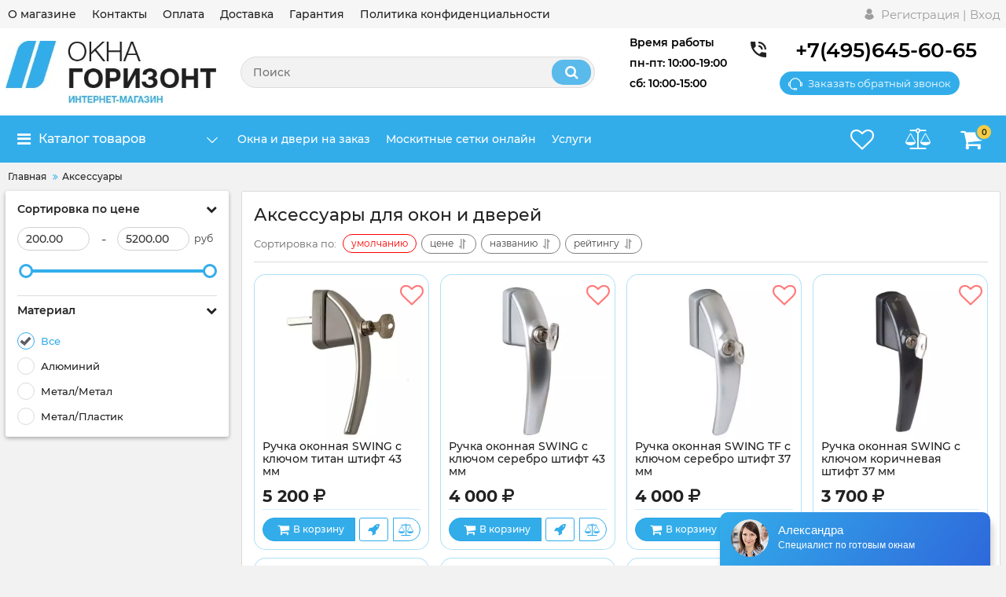

--- FILE ---
content_type: text/html; charset=utf-8
request_url: https://shop.oknagorizont.ru/catalog/aksessuary-dlya-okon/
body_size: 24224
content:
<!DOCTYPE html>
<html  lang="ru" prefix="og: http://ogp.me/ns#">
<head>
        
    <base href="https://shop.oknagorizont.ru/">
<link href="https://shop.oknagorizont.ru/design/shop_211023/fonts/montserrat/Montserrat-SemiBold.woff2" rel="preload" as="font" crossorigin="anonymous" type="font/woff2">
<link href="https://shop.oknagorizont.ru/design/shop_211023/fonts/montserrat/Montserrat-Bold.woff2" rel="preload" as="font" crossorigin="anonymous" type="font/woff2">
<link href="https://shop.oknagorizont.ru/design/shop_211023/fonts/montserrat/Montserrat-Regular.woff2" rel="preload" as="font" crossorigin="anonymous" type="font/woff2">
<link href="https://shop.oknagorizont.ru/design/shop_211023/fonts/montserrat/Montserrat-Medium.woff2" rel="preload" as="font" crossorigin="anonymous" type="font/woff2">
<title>
    Аксессуары для окон и дверей, пластиковых и деревянных, межкомнатных и входных
</title>
    <meta name="description" content="Установка деревянного, пластикового окна хоть быстра и проста, но требует специальных аксессуаров. Если они будут низкого качества, то окно не сможет радовать вас всеми своими преимуществами. Разве вас обрадует отвалившаяся форточка?"/>
<meta http-equiv="Content-Type" content="text/html; charset=UTF-8">
    <meta name="robots" content="index,follow">
<meta name="viewport" content="width=device-width, initial-scale=1.0">
<meta name="generator" content="OknaGorizont 4.3.15">


        <meta property="og:title" content="Аксессуары для окон и дверей">
    <meta property="og:type" content="website">
    <meta property="og:url" content="https://shop.oknagorizont.ru/catalog/aksessuary-dlya-okon/">
    <meta property="og:site_name" content="Интернет магазин Окна Горизонт">
    <meta property="og:description" content="">
            <meta property="og:image" content="https://shop.oknagorizont.ru/files/images/logo.jpg">
        <link rel="image_src" href="https://shop.oknagorizont.ru/files/images/logo.jpg">
        <meta name="twitter:image" content="https://shop.oknagorizont.ru/files/images/logo.jpg">
        <meta name="twitter:url" content="https://shop.oknagorizont.ru/catalog/aksessuary-dlya-okon/">
    <meta name="twitter:site" content="Интернет магазин Окна Горизонт">
    <meta name="twitter:title" content="Аксессуары для окон и дверей">
    <meta name="twitter:description" content="">
        <link rel="canonical" href="https://shop.oknagorizont.ru/catalog/aksessuary-dlya-okon/">
            <link rel="alternate" hreflang="ru" href="https://shop.oknagorizont.ru/catalog/aksessuary-dlya-okon/">
    <link rel="search" type="application/opensearchdescription+xml" title="https://shop.oknagorizont.ru Search" href="https://shop.oknagorizont.ru/opensearch.xml" />
<link href="https://shop.oknagorizont.ru/files/images/favicon.svg?v=004" type="image/x-icon" rel="icon">
<link href="https://shop.oknagorizont.ru/files/images/favicon.svg?v=004" type="image/x-icon" rel="shortcut icon">
<script>
    ut_tracker.start('parsing:page');
</script>
<style>
    @font-face {
            font-family: 'Montserrat';
            font-display: swap;
            src: local('Montserrat SemiBold'), local('Montserrat-SemiBold'),
            url('https://shop.oknagorizont.ru/design/shop_211023/fonts/montserrat/Montserrat-SemiBold.woff2') format('woff2'),
            url('https://shop.oknagorizont.ru/design/shop_211023/fonts/montserrat/Montserrat-SemiBold.woff') format('woff');
            font-weight: 600;
            font-style: normal;
        }
        @font-face {
            font-family: 'Montserrat';
            font-display: swap;
            src: local('Montserrat Bold'), local('Montserrat-Bold'),
            url('https://shop.oknagorizont.ru/design/shop_211023/fonts/montserrat/Montserrat-Bold.woff2') format('woff2'),
            url('https://shop.oknagorizont.ru/design/shop_211023/fonts/montserrat/Montserrat-Bold.woff') format('woff');
            font-weight: bold;
            font-style: normal;
        }
        @font-face {
            font-family: 'Montserrat';
            font-display: swap;
            src: local('Montserrat Regular'), local('Montserrat-Regular'),
            url('https://shop.oknagorizont.ru/design/shop_211023/fonts/montserrat/Montserrat-Regular.woff2') format('woff2'),
            url('https://shop.oknagorizont.ru/design/shop_211023/fonts/montserrat/Montserrat-Regular.woff') format('woff');
            font-weight: normal;
            font-style: normal;
        }
        @font-face {
        font-family: 'Montserrat';
        font-display: swap;
        src: local('Montserrat Medium'), local('Montserrat-Medium'),
        url('https://shop.oknagorizont.ru/design/shop_211023/fonts/montserrat/Montserrat-Medium.woff2') format('woff2'),
        url('https://shop.oknagorizont.ru/design/shop_211023/fonts/montserrat/Montserrat-Medium.woff') format('woff');
        font-weight: 500;
        font-style: normal;
        }
</style>
<script src="/common_js/e8f6c65df286169a562b6fd9a2e8c038.js" defer></script>
<link href="cache/css/shop_211023.head.3f5bcffa28caaaf7549f35d7578c296d.css" type="text/css" rel="stylesheet">
<script src="cache/js/shop_211023.head.8eb2187d9ae453f380e88666f92ca5ad.js" defer></script>

    
    <script>
    const ut_tracker = {
            start: function(name) {
                performance.mark(name + ':start');
            },
            end: function(name) {
                performance.mark(name + ':end');
                performance.measure(name, name + ':start', name + ':end');
                console.log(name + ' duration: ' + performance.getEntriesByName(name)[0].duration);
            }
        }
</script>

        
<script type="application/ld+json">
    {
        "@context": "https://schema.org/",
        "@type": "WebSite",
        "name": "Интернет магазин Окна Горизонт",
        "url": "https://shop.oknagorizont.ru/",
        "potentialAction": {
        "@type": "SearchAction",
        "target": "https://shop.oknagorizont.ru/all-products?keyword={search_term_string}",
        "query-input": "required name=search_term_string"
        }
    }
</script>


        
<script type="application/ld+json">
    {
        "@context": "https://schema.org",
        "@type": "Organization",
        "name": "Интернет магазин Окна Горизонт",
        "url": "https://shop.oknagorizont.ru/",
        "logo": "https://shop.oknagorizont.ru/files/images/logo.jpg",
        "sameAs": [
                    "https://telegram.me/ShopOknaGorizont",                    "https://vk.com/okna__gorizont"                ]
            }
</script>
    
</head>

<body class="d-flex flex-column other_page">
    
            <header class="header">
                <div class="header__top hidden-md-down">
            <div class="container">
                <div class="f_row align-items-center flex-nowrap justify-content-between">
                                        <div id="account" class="d-flex align-items-center">
                            
    
        <ul class="fn_menu_list menu_group__list menu_group__list--1 menu_group--catalog">
                        <li class="menu_group__item menu_group__item--1 ">
            <a class="menu_group__link"  href="/o-magazine-oknagorizont" >
                <span>О магазине</span>
            </a>
            
        
        </li>
                                <li class="menu_group__item menu_group__item--1 ">
            <a class="menu_group__link"  href="/contact" >
                <span>Контакты</span>
            </a>
            
        
        </li>
                                <li class="menu_group__item menu_group__item--1 ">
            <a class="menu_group__link"  href="/oplata" >
                <span>Оплата</span>
            </a>
            
        
        </li>
                                <li class="menu_group__item menu_group__item--1 ">
            <a class="menu_group__link"  href="/dostavka" >
                <span>Доставка</span>
            </a>
            
        
        </li>
                                <li class="menu_group__item menu_group__item--1 ">
            <a class="menu_group__link"  href="/garantiya" >
                <span>Гарантия</span>
            </a>
            
        
        </li>
                                <li class="menu_group__item menu_group__item--1 ">
            <a class="menu_group__link"  href="/politika-konfidentsialnosti" >
                <span>Политика конфиденциальности</span>
            </a>
            
        
        </li>
                    </ul>
        

                    </div>
                    <div class="d-flex align-items-center f_col justify-content-end">
							<a class="d-inline-flex align-items-center account__link" href="javascript:;" onclick="document.location.href = '/user/login'" title="Вход">
		<svg width="20px" height="20px" viewBox="0 0 43.028 43.028"><path fill="currentColor" d="M39.561,33.971l-0.145,0.174c-4.774,5.728-11.133,8.884-17.902,8.884c-6.77,0-13.128-3.155-17.903-8.884l-0.144-0.174l0.034-0.223c0.922-6.014,4.064-10.845,8.847-13.606l0.34-0.196l0.271,0.284c2.259,2.37,5.297,3.674,8.554,3.674s6.295-1.305,8.554-3.674l0.271-0.284l0.34,0.196c4.783,2.761,7.925,7.592,8.848,13.606L39.561,33.971z M21.514,21.489c5.924,0,10.744-4.82,10.744-10.744C32.258,4.821,27.438,0,21.514,0S10.77,4.821,10.77,10.744S15.59,21.489,21.514,21.489z"/></svg>        <span class="account__text" data-language="index_account">Регистрация |</span>
		<span class="account__login" data-language="index_login">Вход</span>
	</a>
                    </div>
                </div>
            </div>
        </div>
        <div class="header__center hidden-md-down" >
            <div class="container">
                <div class="f_row no_gutters flex-nowrap align-items-center justify-content-between">
                                        <div class="fn_menu_switch menu_switcher"></div>
                                        <div class="header__logo logo">
                                                <a class="logo__link " href="/">
                                                            <img src="https://shop.oknagorizont.ru/files/images/logo.jpg?v=021" loading="lazy" alt="Интернет магазин Окна Горизонт"/>
                                                    </a>
                                            </div>
										<form id="fn_search" class="fn_search_mob search d-md-flex" action="/all-products">
						<input class="fn_search search__input" type="text" name="keyword" value="" aria-label="search" data-language="index_search" placeholder="Поиск"/>
						<button class="search__button d-flex align-items-center justify-content-center" aria-label="search" type="submit"></button>
					</form>
											<div class="header-contact__item header-contact--time header-contact__item--visible">
							<div class="d-flex align-items-center header-contact__section">
								<div class="header-contact__title-s"><ul class="fn_menu_list menu_group__list menu_group__list--1 menu_group--footer">
<li class="menu_group__item menu_group__item--1 "><span style="color: #000000;">Время работы</span></li>
<li class="menu_group__item menu_group__item--1 "><span style="color: #000000;">пн-пт: 10:00-19:00</span></li>
<li class="menu_group__item menu_group__item--1 "><span style="color: #000000;">сб: 10:00-15:00</span></li>
</ul></div>
							</div>
						</div>
																							<div class="header-contact__item header-contact--phone header-contact__item--visible">
								<svg width="20px" height="20px" viewBox="0 0 459 459"><path fill="currentColor" d="M433.5,318.75c-30.6,0-61.2-5.1-91.8-15.3c-7.65-2.55-17.851,0-25.5,5.1L260.1,364.65c-71.399-35.7-130.05-96.9-168.3-168.3l56.1-56.1c7.65-7.65,10.2-17.85,5.1-25.5c-7.65-28.05-12.75-58.65-12.75-89.25c0-15.3-10.2-25.5-25.5-25.5H25.5C10.2,0,0,10.2,0,25.5C0,265.2,193.8,459,433.5,459c15.3,0,25.5-10.2,25.5-25.5v-89.25C459,328.95,448.8,318.75,433.5,318.75z M408,229.5h51C459,102,357,0,229.5,0v51C328.95,51,408,130.05,408,229.5z M306,229.5h51c0-71.4-56.1-127.5-127.5-127.5v51C272.85,153,306,186.15,306,229.5z"/></svg>								<span><a class="tel" href="tel:+7(495)645-60-65">+7(495)645-60-65</a></span>
								<div class="align-items-center f_col justify-content-end">
								<p></p>
																		<p><a class="fn_callback callback d-inline-flex align-items-center" href="#fn_callback" data-language="index_back_call">
										<svg viewBox="0 0 235.129 235.129" width="20px" height="20px"><path fill="currentColor" d="M212.027,84.433l-3.954,0.003c-10.912-40.466-48.044-69.228-90.549-69.228c-42.253,0-79.347,28.769-90.44,69.236l-3.987-0.003C10.361,84.441,0,94.802,0,107.538v25.941c0,12.734,10.361,23.094,23.097,23.094h2.874c3.697,29.087,28.603,51.648,58.681,51.648h5.515c2.926,6.87,9.744,11.699,17.669,11.699h19.455c10.585,0,19.197-8.611,19.197-19.195c0-10.586-8.612-19.199-19.197-19.199h-19.455c-7.923,0-14.739,4.828-17.666,11.695h-5.519c-24.347,0-44.154-19.805-44.154-44.148V92.785c7.758-36.299,40.035-62.576,77.027-62.576c37.237,0,69.551,26.267,77.108,62.548v56.31c0,4.142,3.358,7.5,7.5,7.5h9.9c12.735,0,23.096-10.36,23.096-23.095V107.53C235.129,94.795,224.768,84.433,212.027,84.433zM107.836,196.526h19.455c2.314,0,4.197,1.884,4.197,4.199c0,2.314-1.883,4.195-4.197,4.195h-19.455c-2.313,0-4.195-1.882-4.195-4.195C103.641,198.41,105.522,196.526,107.836,196.526z M15,133.479v-25.941c0-4.464,3.632-8.097,8.09-8.097l2.407,0.002v42.129h-2.4C18.632,141.573,15,137.942,15,133.479z M220.129,133.471c0,4.463-3.632,8.095-8.096,8.095h-2.4V99.435l2.4-0.002c4.464,0,8.096,3.632,8.096,8.097V133.471z"/></svg>										<span>Заказать обратный звонок</span>
									</a></p>
								</div>
							</div>
											                                    </div>
            </div>
        </div>
                <div class="header__bottom">
            <div class="fn_header__sticky " data-margin-top="0" data-sticky-for="991" data-sticky-class="is-sticky">
                <div class="container">
                    <div class="header__bottom_panel f_row no_gutters flex-nowrap align-content-stretch justify-content-between">
                                                <div class="fn_menu_switch menu_switcher hidden-lg-up">
                            <div class="menu_switcher__heading d-flex align-items-center">
                                <i class="fa fa-bars catalog_icon"></i>
                                <span class="" data-language="index_mobile_menu">Меню</span>
                            </div>
                        </div>
                                                <div class="fn_catalog_switch button--blick catalog_button d-lg-flex hidden-md-down ">
                            <div class="catalog_button__heading d-flex align-items-center ">
                                <i class="fa fa-bars catalog_icon"></i>
                                <span class="" data-language="index_categories">Каталог товаров</span>
                                    <span class="catalog_button__arrow"><svg class="arrow_right" width="24" height="24" viewBox="0 0 24 24"><path fill="currentColor" d="M16.462 12l-9.805-10.188c-0.368-0.371-0.368-0.971 0-1.344 0.368-0.371 0.962-0.371 1.33 0l10.751 10.858c0.368 0.372 0.368 0.973 0 1.344l-10.751 10.858c-0.368 0.372-0.962 0.371-1.33 0-0.368-0.369-0.368-0.971 0-1.344l9.805-10.184z"></path></svg></span>
                            </div>
                         </div>
						<div class="header__menu d-flex flex-wrap hidden-md-down">
							    
    
        <ul class="fn_menu_list menu_group__list menu_group__list--1 menu_group--header">
                        <li class="menu_group__item menu_group__item--1 ">
            <a class="menu_group__link"  href="/okna-i-dveri-na-zakaz" >
                <span>Окна и двери на заказ</span>
            </a>
            
        
        </li>
                                                <li class="menu_group__item menu_group__item--1 ">
            <a class="menu_group__link"  href="/kalkulyator-moskitnyh-setok-na-zakaz" >
                <span>Москитные сетки онлайн</span>
            </a>
            
        
        </li>
                                <li class="menu_group__item menu_group__item--1 ">
            <a class="menu_group__link"  href="/services" >
                <span>Услуги</span>
            </a>
            
        
        </li>
                    </ul>
        

						</div>
                        <div class="header_informers d-flex align-items-center">
                                                                            <form id="fn_search" class="fn_search_mob search d-md-flex hidden-md-up" action="/all-products">
                            <input class="fn_search search__input" type="text" name="keyword" value="" aria-label="search" data-language="index_search" placeholder="Поиск"/>
                            <button class="search__button d-flex align-items-center justify-content-center" aria-label="search" type="submit"></button>
                        </form>
                            <div class="fn_search_toggle header_informers__item d-flex align-items-center justify-content-center hidden-md-up"><svg viewBox="0 0 512 512" width="30px" height="30px"><path fill="currentColor" d="M495,466.2L377.2,348.4c29.2-35.6,46.8-81.2,46.8-130.9C424,103.5,331.5,11,217.5,11C103.4,11,11,103.5,11,217.5   S103.4,424,217.5,424c49.7,0,95.2-17.5,130.8-46.7L466.1,495c8,8,20.9,8,28.9,0C503,487.1,503,474.1,495,466.2z M217.5,382.9   C126.2,382.9,52,308.7,52,217.5S126.2,52,217.5,52C308.7,52,383,126.3,383,217.5S308.7,382.9,217.5,382.9z"/></svg></div>
                                                        <div id="wishlist" class="header_informers__item d-flex align-items-center justify-content-center">    <span class="header_informers__link d-flex align-items-center">
        <i class="d-flex align-items-center fa fa-heart-o"></i>
            </span>
</div>
                                                        <div id="comparison" class="header_informers__item d-flex align-items-center justify-content-center">    <div class="header_informers__link d-flex align-items-center">
        <i class="d-flex align-items-center fa fa-balance-scale"></i>
            </div>
</div>
                                                        <div id="cart_informer" class="header_informers__item d-flex align-items-center justify-content-center">    <div class="header_informers__link d-flex align-items-center">
        <i class="d-flex align-items-center fa fa-shopping-cart"></i>
        <span class="cart_counter">0</span>
            </div>
</div>
                        </div>
                                                                            <nav class="fn_catalog_menu categories_nav hidden-md-down ">
                                
<div class="level_1 categories_nav__menu">
<ul class="fn_category_scroll categories_menu ">
<li class="categories_menu__item has_child">
<a class="d-flex align-items-center categories_menu__link" href="/catalog/gotovye-okna-dlja-dachi-so-sklada/" data-category="35">
<span class="categories_menu__name">Готовые окна</span>
<svg class="arrow_right" width="24" height="24" viewBox="0 0 24 24"><path fill="currentColor" d="M16.462 12l-9.805-10.188c-0.368-0.371-0.368-0.971 0-1.344 0.368-0.371 0.962-0.371 1.33 0l10.751 10.858c0.368 0.372 0.368 0.973 0 1.344l-10.751 10.858c-0.368 0.372-0.962 0.371-1.33 0-0.368-0.369-0.368-0.971 0-1.344l9.805-10.184z"></path></svg></a>

<div class="level_2 categories_nav__subcategory">
<ul class="fn_category_scroll subcategory ">
<li class="categories_menu__item">
<a class="categories_menu__link d-flex align-items-center d-flex align-items-center" href="/catalog/gotovye-plastikovye-okna-pvh-so-sklada/" data-category="1">
<span class="d-flex align-items-center categories_menu__name">Пластиковые</span>
</a>
</li>
<li class="categories_menu__item">
<a class="categories_menu__link d-flex align-items-center d-flex align-items-center" href="/catalog/gotovye-derevyannye-okna-dlja-dachi/" data-category="5">
<span class="d-flex align-items-center categories_menu__name">Деревянные</span>
</a>
</li>
<li class="categories_menu__item">
<a class="categories_menu__link d-flex align-items-center d-flex align-items-center" href="/catalog/gotovye-alyminievye-okna-so-sklada/" data-category="33">
<span class="d-flex align-items-center categories_menu__name">Алюминиевые</span>
</a>
</li>
<li class="categories_menu__item">
<a class="categories_menu__link d-flex align-items-center d-flex align-items-center" href="/catalog/otkaznye-plastikovye-okna/" data-category="28">
<span class="d-flex align-items-center categories_menu__name">Уцененные</span>
</a>
</li>
<li class="categories_menu__item">
<a class="categories_menu__link d-flex align-items-center d-flex align-items-center" href="/catalog/okna-bu/" data-category="52">
<span class="d-flex align-items-center categories_menu__name">Окна Б/У</span>
</a>
</li>
</ul>
</div>

</li>
<li class="categories_menu__item has_child">
<a class="d-flex align-items-center categories_menu__link" href="/catalog/plastikovye-okna-na-zakaz/" data-category="82">
<span class="categories_menu__name">Пластиковые окна на заказ</span>
<svg class="arrow_right" width="24" height="24" viewBox="0 0 24 24"><path fill="currentColor" d="M16.462 12l-9.805-10.188c-0.368-0.371-0.368-0.971 0-1.344 0.368-0.371 0.962-0.371 1.33 0l10.751 10.858c0.368 0.372 0.368 0.973 0 1.344l-10.751 10.858c-0.368 0.372-0.962 0.371-1.33 0-0.368-0.369-0.368-0.971 0-1.344l9.805-10.184z"></path></svg></a>

<div class="level_2 categories_nav__subcategory">
<ul class="fn_category_scroll subcategory ">
<li class="categories_menu__item">
<a class="categories_menu__link d-flex align-items-center d-flex align-items-center" href="/catalog/gotovye-plastikovye-okna-kbe/" data-category="4">
<span class="d-flex align-items-center categories_menu__name">KBE</span>
</a>
</li>
<li class="categories_menu__item">
<a class="categories_menu__link d-flex align-items-center d-flex align-items-center" href="/catalog/gotovye-plastikovye-okna-veka-whs72/" data-category="81">
<span class="d-flex align-items-center categories_menu__name">Veka WHS 72</span>
</a>
</li>
<li class="categories_menu__item">
<a class="categories_menu__link d-flex align-items-center d-flex align-items-center" href="/catalog/melke-lite-70/" data-category="83">
<span class="d-flex align-items-center categories_menu__name">MELKE Lite 70</span>
</a>
</li>
</ul>
</div>

</li>
<li class="categories_menu__item has_child">
<a class="d-flex align-items-center categories_menu__link" href="/catalog/gotovye-dveri-so-sklada/" data-category="36">
<span class="categories_menu__name">Готовые двери</span>
<svg class="arrow_right" width="24" height="24" viewBox="0 0 24 24"><path fill="currentColor" d="M16.462 12l-9.805-10.188c-0.368-0.371-0.368-0.971 0-1.344 0.368-0.371 0.962-0.371 1.33 0l10.751 10.858c0.368 0.372 0.368 0.973 0 1.344l-10.751 10.858c-0.368 0.372-0.962 0.371-1.33 0-0.368-0.369-0.368-0.971 0-1.344l9.805-10.184z"></path></svg></a>

<div class="level_2 categories_nav__subcategory">
<ul class="fn_category_scroll subcategory ">
<li class="categories_menu__item has_child">
<a class="d-flex align-items-center categories_menu__link" href="/catalog/gotovye-plastikovye-dveri/" data-category="6">
<span class="categories_menu__name">Пластиковые</span>
<svg class="arrow_right" width="24" height="24" viewBox="0 0 24 24"><path fill="currentColor" d="M16.462 12l-9.805-10.188c-0.368-0.371-0.368-0.971 0-1.344 0.368-0.371 0.962-0.371 1.33 0l10.751 10.858c0.368 0.372 0.368 0.973 0 1.344l-10.751 10.858c-0.368 0.372-0.962 0.371-1.33 0-0.368-0.369-0.368-0.971 0-1.344l9.805-10.184z"></path></svg></a>

<div class="level_3 categories_nav__subcategory">
<ul class="fn_category_scroll subcategory ">
<li class="categories_menu__item">
<a class="categories_menu__link d-flex align-items-center d-flex align-items-center" href="/catalog/gotovye-balkonnye-plastikovye-dveri/" data-category="11">
<div class="d-flex align-items-center justify-content-center categories_menu__image">
<img class="lazy" data-src="https://shop.oknagorizont.ru/files/resized/categories/dver-balkon.22x22.jpg" alt="Балконные" srcset="https://shop.oknagorizont.ru/files/resized/categories/dver-balkon.90x90.jpg"/>
</div>
<span class="d-flex align-items-center categories_menu__name">Балконные</span>
</a>
</li>
<li class="categories_menu__item">
<a class="categories_menu__link d-flex align-items-center d-flex align-items-center" href="/catalog/gotovye-mezhkomnatnye-plastikovye-dveri/" data-category="8">
<div class="d-flex align-items-center justify-content-center categories_menu__image">
<img class="lazy" data-src="https://shop.oknagorizont.ru/files/resized/categories/dver-megkom.22x22.jpg" alt="Межкомнатные" srcset="https://shop.oknagorizont.ru/files/resized/categories/dver-megkom.90x90.jpg"/>
</div>
<span class="d-flex align-items-center categories_menu__name">Межкомнатные</span>
</a>
</li>
<li class="categories_menu__item">
<a class="categories_menu__link d-flex align-items-center d-flex align-items-center" href="/catalog/gotovye-vhodnye-plastikovye-dveri/" data-category="7">
<div class="d-flex align-items-center justify-content-center categories_menu__image">
<img class="lazy" data-src="https://shop.oknagorizont.ru/files/resized/categories/dver-vhod.22x22.jpg" alt="Входные" srcset="https://shop.oknagorizont.ru/files/resized/categories/dver-vhod.90x90.jpg"/>
</div>
<span class="d-flex align-items-center categories_menu__name">Входные</span>
</a>
</li>
</ul>
</div>

</li>
<li class="categories_menu__item has_child">
<a class="d-flex align-items-center categories_menu__link" href="/catalog/gotovye-derevyannye-dveri/" data-category="9">
<span class="categories_menu__name">Деревянные</span>
<svg class="arrow_right" width="24" height="24" viewBox="0 0 24 24"><path fill="currentColor" d="M16.462 12l-9.805-10.188c-0.368-0.371-0.368-0.971 0-1.344 0.368-0.371 0.962-0.371 1.33 0l10.751 10.858c0.368 0.372 0.368 0.973 0 1.344l-10.751 10.858c-0.368 0.372-0.962 0.371-1.33 0-0.368-0.369-0.368-0.971 0-1.344l9.805-10.184z"></path></svg></a>

<div class="level_3 categories_nav__subcategory">
<ul class="fn_category_scroll subcategory ">
<li class="categories_menu__item">
<a class="categories_menu__link d-flex align-items-center d-flex align-items-center" href="/catalog/gotovye-derevyannye-dveri-balkonnye/" data-category="10">
<div class="d-flex align-items-center justify-content-center categories_menu__image">
<img class="lazy" data-src="https://shop.oknagorizont.ru/files/resized/categories/dver-derevo.22x22.jpg" alt="Балконные" srcset="https://shop.oknagorizont.ru/files/resized/categories/dver-derevo.90x90.jpg"/>
</div>
<span class="d-flex align-items-center categories_menu__name">Балконные</span>
</a>
</li>
</ul>
</div>

</li>
<li class="categories_menu__item has_child">
<a class="d-flex align-items-center categories_menu__link" href="/catalog/gotovye-metallicheskie-dveri/" data-category="37">
<span class="categories_menu__name">Металлические</span>
<svg class="arrow_right" width="24" height="24" viewBox="0 0 24 24"><path fill="currentColor" d="M16.462 12l-9.805-10.188c-0.368-0.371-0.368-0.971 0-1.344 0.368-0.371 0.962-0.371 1.33 0l10.751 10.858c0.368 0.372 0.368 0.973 0 1.344l-10.751 10.858c-0.368 0.372-0.962 0.371-1.33 0-0.368-0.369-0.368-0.971 0-1.344l9.805-10.184z"></path></svg></a>

<div class="level_3 categories_nav__subcategory">
<ul class="fn_category_scroll subcategory ">
<li class="categories_menu__item">
<a class="categories_menu__link d-flex align-items-center d-flex align-items-center" href="/catalog/gotovye-vhodnye-metallicheskie-dveri/" data-category="38">
<div class="d-flex align-items-center justify-content-center categories_menu__image">
<img class="lazy" data-src="https://shop.oknagorizont.ru/files/resized/categories/dver-metall.22x22.jpg" alt="Входные" srcset="https://shop.oknagorizont.ru/files/resized/categories/dver-metall.90x90.jpg"/>
</div>
<span class="d-flex align-items-center categories_menu__name">Входные</span>
</a>
</li>
</ul>
</div>

</li>
<li class="categories_menu__item">
<a class="categories_menu__link d-flex align-items-center d-flex align-items-center" href="/catalog/otkaznye-plastikovye-dveri/" data-category="39">
<span class="d-flex align-items-center categories_menu__name">Уцененные</span>
</a>
</li>
</ul>
</div>

</li>
<li class="categories_menu__item has_child">
<a class="d-flex align-items-center categories_menu__link" href="/catalog/gotovye-mansardnye-okna/" data-category="40">
<span class="categories_menu__name">Мансардные окна</span>
<svg class="arrow_right" width="24" height="24" viewBox="0 0 24 24"><path fill="currentColor" d="M16.462 12l-9.805-10.188c-0.368-0.371-0.368-0.971 0-1.344 0.368-0.371 0.962-0.371 1.33 0l10.751 10.858c0.368 0.372 0.368 0.973 0 1.344l-10.751 10.858c-0.368 0.372-0.962 0.371-1.33 0-0.368-0.369-0.368-0.971 0-1.344l9.805-10.184z"></path></svg></a>

<div class="level_2 categories_nav__subcategory">
<ul class="fn_category_scroll subcategory ">
<li class="categories_menu__item">
<a class="categories_menu__link d-flex align-items-center d-flex align-items-center" href="/catalog/gotovye-mansardnye-okna-fakro/" data-category="41">
<span class="d-flex align-items-center categories_menu__name">От производителя FAKRO</span>
</a>
</li>
<li class="categories_menu__item">
<a class="categories_menu__link d-flex align-items-center d-flex align-items-center" href="/catalog/oklady-dlya-mansardnyh-okon-fakro/" data-category="42">
<span class="d-flex align-items-center categories_menu__name">Оклады Fakro</span>
</a>
</li>
</ul>
</div>

</li>
<li class="categories_menu__item">
<a class="categories_menu__link d-flex align-items-center d-flex align-items-center" href="/catalog/moskitnye-setki/" data-category="24">
<span class="d-flex align-items-center categories_menu__name">Москитные сетки</span>
</a>
</li>
<li class="categories_menu__item has_child">
<a class="d-flex align-items-center categories_menu__link selected" href="/catalog/aksessuary-dlya-okon/" data-category="12">
<span class="categories_menu__name">Аксессуары</span>
<svg class="arrow_right" width="24" height="24" viewBox="0 0 24 24"><path fill="currentColor" d="M16.462 12l-9.805-10.188c-0.368-0.371-0.368-0.971 0-1.344 0.368-0.371 0.962-0.371 1.33 0l10.751 10.858c0.368 0.372 0.368 0.973 0 1.344l-10.751 10.858c-0.368 0.372-0.962 0.371-1.33 0-0.368-0.369-0.368-0.971 0-1.344l9.805-10.184z"></path></svg></a>

<div class="level_2 categories_nav__subcategory">
<ul class="fn_category_scroll subcategory ">
<li class="categories_menu__item">
<a class="categories_menu__link d-flex align-items-center d-flex align-items-center" href="/catalog/ruchki-dlya-okon/" data-category="17">
<span class="d-flex align-items-center categories_menu__name">Ручки для окон</span>
</a>
</li>
<li class="categories_menu__item">
<a class="categories_menu__link d-flex align-items-center d-flex align-items-center" href="/catalog/fiksatory-dlya-okon/" data-category="19">
<span class="d-flex align-items-center categories_menu__name">Фиксаторы створок</span>
</a>
</li>
<li class="categories_menu__item">
<a class="categories_menu__link d-flex align-items-center d-flex align-items-center" href="/catalog/detskaya-bezopasnost-zamki-na-okna/" data-category="18">
<span class="d-flex align-items-center categories_menu__name">Детские замки на окна</span>
</a>
</li>
<li class="categories_menu__item">
<a class="categories_menu__link d-flex align-items-center d-flex align-items-center" href="/catalog/dvernye-dovodchiki/" data-category="46">
<span class="d-flex align-items-center categories_menu__name">Дверные доводчики</span>
</a>
</li>
</ul>
</div>

</li>
<li class="categories_menu__item has_child">
<a class="d-flex align-items-center categories_menu__link" href="/catalog/vse-dlya-montazha-okon-i-dverej/" data-category="53">
<span class="categories_menu__name">Все для монтажа</span>
<svg class="arrow_right" width="24" height="24" viewBox="0 0 24 24"><path fill="currentColor" d="M16.462 12l-9.805-10.188c-0.368-0.371-0.368-0.971 0-1.344 0.368-0.371 0.962-0.371 1.33 0l10.751 10.858c0.368 0.372 0.368 0.973 0 1.344l-10.751 10.858c-0.368 0.372-0.962 0.371-1.33 0-0.368-0.369-0.368-0.971 0-1.344l9.805-10.184z"></path></svg></a>

<div class="level_2 categories_nav__subcategory">
<ul class="fn_category_scroll subcategory ">
<li class="categories_menu__item has_child">
<a class="d-flex align-items-center categories_menu__link" href="/catalog/podokonniki/" data-category="22">
<span class="categories_menu__name">Подоконники</span>
<svg class="arrow_right" width="24" height="24" viewBox="0 0 24 24"><path fill="currentColor" d="M16.462 12l-9.805-10.188c-0.368-0.371-0.368-0.971 0-1.344 0.368-0.371 0.962-0.371 1.33 0l10.751 10.858c0.368 0.372 0.368 0.973 0 1.344l-10.751 10.858c-0.368 0.372-0.962 0.371-1.33 0-0.368-0.369-0.368-0.971 0-1.344l9.805-10.184z"></path></svg></a>

<div class="level_3 categories_nav__subcategory">
<ul class="fn_category_scroll subcategory ">
<li class="categories_menu__item">
<a class="categories_menu__link d-flex align-items-center d-flex align-items-center" href="/catalog/podokonniki-plastikovye/" data-category="23">
<div class="d-flex align-items-center justify-content-center categories_menu__image">
<img class="lazy" data-src="https://shop.oknagorizont.ru/files/resized/categories/podokonnik-plast.22x22.png" alt="Пластиковые" srcset="https://shop.oknagorizont.ru/files/resized/categories/podokonnik-plast.90x90.png"/>
</div>
<span class="d-flex align-items-center categories_menu__name">Пластиковые</span>
</a>
</li>
</ul>
</div>

</li>
<li class="categories_menu__item has_child">
<a class="d-flex align-items-center categories_menu__link" href="/catalog/otlivy/" data-category="20">
<span class="categories_menu__name">Отливы</span>
<svg class="arrow_right" width="24" height="24" viewBox="0 0 24 24"><path fill="currentColor" d="M16.462 12l-9.805-10.188c-0.368-0.371-0.368-0.971 0-1.344 0.368-0.371 0.962-0.371 1.33 0l10.751 10.858c0.368 0.372 0.368 0.973 0 1.344l-10.751 10.858c-0.368 0.372-0.962 0.371-1.33 0-0.368-0.369-0.368-0.971 0-1.344l9.805-10.184z"></path></svg></a>

<div class="level_3 categories_nav__subcategory">
<ul class="fn_category_scroll subcategory ">
<li class="categories_menu__item">
<a class="categories_menu__link d-flex align-items-center d-flex align-items-center" href="/catalog/otlivy-metallicheskie/" data-category="21">
<div class="d-flex align-items-center justify-content-center categories_menu__image">
<img class="lazy" data-src="https://shop.oknagorizont.ru/files/resized/categories/otliv-metall.22x22.png" alt="Металлические" srcset="https://shop.oknagorizont.ru/files/resized/categories/otliv-metall.90x90.png"/>
</div>
<span class="d-flex align-items-center categories_menu__name">Металлические</span>
</a>
</li>
</ul>
</div>

</li>
<li class="categories_menu__item has_child">
<a class="d-flex align-items-center categories_menu__link" href="/catalog/gotovye-otkosy-dlya-okon/" data-category="15">
<span class="categories_menu__name">Откосы для окон</span>
<svg class="arrow_right" width="24" height="24" viewBox="0 0 24 24"><path fill="currentColor" d="M16.462 12l-9.805-10.188c-0.368-0.371-0.368-0.971 0-1.344 0.368-0.371 0.962-0.371 1.33 0l10.751 10.858c0.368 0.372 0.368 0.973 0 1.344l-10.751 10.858c-0.368 0.372-0.962 0.371-1.33 0-0.368-0.369-0.368-0.971 0-1.344l9.805-10.184z"></path></svg></a>

<div class="level_3 categories_nav__subcategory">
<ul class="fn_category_scroll subcategory ">
<li class="categories_menu__item">
<a class="categories_menu__link d-flex align-items-center d-flex align-items-center" href="/catalog/gotovye-otkosy-dlya-okon-iz-sendvich-panelej/" data-category="16">
<div class="d-flex align-items-center justify-content-center categories_menu__image">
<img class="lazy" data-src="https://shop.oknagorizont.ru/files/resized/categories/otkos-send.22x22.jpg" alt="Из сэндвич-панелей" srcset="https://shop.oknagorizont.ru/files/resized/categories/otkos-send.90x90.jpg"/>
</div>
<span class="d-flex align-items-center categories_menu__name">Из сэндвич-панелей</span>
</a>
</li>
</ul>
</div>

</li>
<li class="categories_menu__item">
<a class="categories_menu__link d-flex align-items-center d-flex align-items-center" href="/catalog/sendvich-paneli/" data-category="43">
<span class="d-flex align-items-center categories_menu__name">Сэндвич-панели</span>
</a>
</li>
<li class="categories_menu__item">
<a class="categories_menu__link d-flex align-items-center d-flex align-items-center" href="/catalog/naschelniki/" data-category="44">
<span class="d-flex align-items-center categories_menu__name">Нащельники</span>
</a>
</li>
<li class="categories_menu__item">
<a class="categories_menu__link d-flex align-items-center d-flex align-items-center" href="/catalog/soediniteli-dlya-ram/" data-category="45">
<span class="d-flex align-items-center categories_menu__name">Соединители для рам</span>
</a>
</li>
<li class="categories_menu__item has_child">
<a class="d-flex align-items-center categories_menu__link" href="/catalog/krepezh/" data-category="13">
<span class="categories_menu__name">Крепеж</span>
<svg class="arrow_right" width="24" height="24" viewBox="0 0 24 24"><path fill="currentColor" d="M16.462 12l-9.805-10.188c-0.368-0.371-0.368-0.971 0-1.344 0.368-0.371 0.962-0.371 1.33 0l10.751 10.858c0.368 0.372 0.368 0.973 0 1.344l-10.751 10.858c-0.368 0.372-0.962 0.371-1.33 0-0.368-0.369-0.368-0.971 0-1.344l9.805-10.184z"></path></svg></a>

<div class="level_3 categories_nav__subcategory">
<ul class="fn_category_scroll subcategory ">
<li class="categories_menu__item">
<a class="categories_menu__link d-flex align-items-center d-flex align-items-center" href="/catalog/ankernye-plastiny/" data-category="80">
<div class="d-flex align-items-center justify-content-center categories_menu__image">
<img class="lazy" data-src="https://shop.oknagorizont.ru/files/resized/categories/anker-plastin.22x22.jpg" alt="Анкерные пластины" srcset="https://shop.oknagorizont.ru/files/resized/categories/anker-plastin.90x90.jpg"/>
</div>
<span class="d-flex align-items-center categories_menu__name">Анкерные пластины</span>
</a>
</li>
</ul>
</div>

</li>
<li class="categories_menu__item">
<a class="categories_menu__link d-flex align-items-center d-flex align-items-center" href="/catalog/montazhnye-peny/" data-category="54">
<span class="d-flex align-items-center categories_menu__name">Монтажные пены</span>
</a>
</li>
<li class="categories_menu__item">
<a class="categories_menu__link d-flex align-items-center d-flex align-items-center" href="/catalog/germetiki-silikonovye-dlya-vnutrennih-i-vneshnih-rabot/" data-category="55">
<span class="d-flex align-items-center categories_menu__name">Герметики</span>
</a>
</li>
<li class="categories_menu__item">
<a class="categories_menu__link d-flex align-items-center d-flex align-items-center" href="/catalog/ochistiteli-i-rastvoriteli/" data-category="56">
<span class="d-flex align-items-center categories_menu__name">Очистители и растворители</span>
</a>
</li>
<li class="categories_menu__item">
<a class="categories_menu__link d-flex align-items-center d-flex align-items-center" href="/catalog/klej-dlya-montazhnyh-i-hozyajstvennyh-rabot/" data-category="57">
<span class="d-flex align-items-center categories_menu__name">Клей</span>
</a>
</li>
<li class="categories_menu__item has_child">
<a class="d-flex align-items-center categories_menu__link" href="/catalog/sredstva-individualnoj-zaschity/" data-category="62">
<span class="categories_menu__name">Средства защиты</span>
<svg class="arrow_right" width="24" height="24" viewBox="0 0 24 24"><path fill="currentColor" d="M16.462 12l-9.805-10.188c-0.368-0.371-0.368-0.971 0-1.344 0.368-0.371 0.962-0.371 1.33 0l10.751 10.858c0.368 0.372 0.368 0.973 0 1.344l-10.751 10.858c-0.368 0.372-0.962 0.371-1.33 0-0.368-0.369-0.368-0.971 0-1.344l9.805-10.184z"></path></svg></a>

<div class="level_3 categories_nav__subcategory">
<ul class="fn_category_scroll subcategory ">
<li class="categories_menu__item">
<a class="categories_menu__link d-flex align-items-center d-flex align-items-center" href="/catalog/perchatki/" data-category="63">
<div class="d-flex align-items-center justify-content-center categories_menu__image">
<div class="categories__no_image d-flex align-items-center " title="Перчатки">
<svg width="26px" height="26px" viewBox="0 0 455 455"><path d="M360.967,130.599c-4.06-0.818-8.018,1.8-8.841,5.86c-0.823,4.06,1.801,8.018,5.86,8.841c1.147,0.232,2.013,1.286,2.013,2.45v160c0,1.355-1.145,2.5-2.5,2.5H179.676c-4.142,0-7.5,3.357-7.5,7.5s3.358,7.5,7.5,7.5H357.5c9.649,0,17.5-7.851,17.5-17.5v-160C375,139.46,369.099,132.247,360.967,130.599z" fill="currentColor"/><path d="M274.824,130.25H97.5c-9.649,0-17.5,7.851-17.5,17.5v160c0,8.063,5.48,15.046,13.326,16.982c0.604,0.149,1.208,0.221,1.803,0.221c3.369,0,6.432-2.287,7.276-5.705c0.992-4.021-1.463-8.086-5.484-9.078c-0.955-0.235-1.92-1.143-1.92-2.42v-160c0-1.355,1.145-2.5,2.5-2.5h177.324c4.142,0,7.5-3.357,7.5-7.5S278.966,130.25,274.824,130.25z" fill="currentColor"/><path d="M235.363,170.798c-2.655-0.363-5.3-0.548-7.863-0.548c-31.706,0-57.5,25.794-57.5,57.5c0,2.563,0.185,5.209,0.548,7.863c0.515,3.759,3.731,6.483,7.421,6.483c0.339,0,0.682-0.023,1.027-0.07c4.104-0.562,6.975-4.345,6.413-8.448c-0.271-1.982-0.409-3.943-0.409-5.828c0-23.435,19.065-42.5,42.5-42.5c1.884,0,3.845,0.138,5.828,0.409c4.108,0.564,7.886-2.309,8.448-6.413C242.338,175.143,239.467,171.359,235.363,170.798z" fill="currentColor"/><path d="M219.127,284.636c2.789,0.407,5.605,0.614,8.373,0.614c31.706,0,57.5-25.794,57.5-57.5c0-2.77-0.207-5.587-0.613-8.373c-0.599-4.099-4.408-6.934-8.505-6.337c-4.099,0.599-6.936,4.406-6.337,8.505c0.303,2.071,0.456,4.158,0.456,6.205c0,23.435-19.065,42.5-42.5,42.5c-2.044,0-4.132-0.153-6.205-0.456c-4.099-0.6-7.907,2.238-8.505,6.337S215.028,284.037,219.127,284.636z" fill="currentColor"/><path d="M318.5,203.25c9.098,0,16.5-7.402,16.5-16.5c0-8.318-6.227-15.355-14.484-16.37c-2.293-0.277-4.585,0.509-6.218,2.142l-10.027,10.027c-1.633,1.632-2.422,3.926-2.141,6.217C303.145,197.023,310.183,203.25,318.5,203.25z" fill="currentColor"/><path d="M117.5,114.75h30c4.142,0,7.5-3.357,7.5-7.5s-3.358-7.5-7.5-7.5h-30c-4.142,0-7.5,3.357-7.5,7.5S113.358,114.75,117.5,114.75z" fill="currentColor"/><path d="M388.367,66.633C345.397,23.664,288.268,0,227.5,0S109.603,23.664,66.633,66.633C23.664,109.603,0,166.732,0,227.5s23.664,117.897,66.633,160.867C109.603,431.336,166.732,455,227.5,455s117.897-23.664,160.867-66.633C431.336,345.397,455,288.268,455,227.5S431.336,109.603,388.367,66.633z M15,227.5C15,110.327,110.327,15,227.5,15c55.894,0,106.807,21.703,144.783,57.11L72.11,372.283C36.703,334.307,15,283.395,15,227.5z M227.5,440c-55.894,0-106.807-21.703-144.783-57.11L382.89,82.717C418.297,120.693,440,171.606,440,227.5C440,344.673,344.673,440,227.5,440z" fill="currentColor"/></svg></div>
</div>
<span class="d-flex align-items-center categories_menu__name">Перчатки</span>
</a>
</li>
</ul>
</div>

</li>
</ul>
</div>

</li>
<li class="categories_menu__item has_child">
<a class="d-flex align-items-center categories_menu__link" href="/catalog/instrument/" data-category="58">
<span class="categories_menu__name">Купить инструмент</span>
<svg class="arrow_right" width="24" height="24" viewBox="0 0 24 24"><path fill="currentColor" d="M16.462 12l-9.805-10.188c-0.368-0.371-0.368-0.971 0-1.344 0.368-0.371 0.962-0.371 1.33 0l10.751 10.858c0.368 0.372 0.368 0.973 0 1.344l-10.751 10.858c-0.368 0.372-0.962 0.371-1.33 0-0.368-0.369-0.368-0.971 0-1.344l9.805-10.184z"></path></svg></a>

<div class="level_2 categories_nav__subcategory">
<ul class="fn_category_scroll subcategory ">
<li class="categories_menu__item">
<a class="categories_menu__link d-flex align-items-center d-flex align-items-center" href="/catalog/klyuchi-regulirovochnye/" data-category="14">
<span class="d-flex align-items-center categories_menu__name">Ключи регулировочные</span>
</a>
</li>
<li class="categories_menu__item">
<a class="categories_menu__link d-flex align-items-center d-flex align-items-center" href="/catalog/pistolety-dlya-montazhnoj-peny/" data-category="59">
<span class="d-flex align-items-center categories_menu__name">Пистолеты для монтажной пены</span>
</a>
</li>
<li class="categories_menu__item">
<a class="categories_menu__link d-flex align-items-center d-flex align-items-center" href="/catalog/pistolety-dlya-germetika-i-silikona/" data-category="60">
<span class="d-flex align-items-center categories_menu__name">Пистолеты для герметика и силикона</span>
</a>
</li>
<li class="categories_menu__item">
<a class="categories_menu__link d-flex align-items-center d-flex align-items-center" href="/catalog/elektroinstrument/" data-category="61">
<span class="d-flex align-items-center categories_menu__name">Электроинструмент</span>
</a>
</li>
</ul>
</div>

</li>
</ul>
</div>

                            </nav>
                                            </div>
                </div>
            </div>
        </div>
    </header>
    
        <div class="main">
                                            <div class="container">
                    <ol itemscope itemtype="https://schema.org/BreadcrumbList" class="breadcrumbs d-flex flex-wrap align-items-center">
                <li itemprop="itemListElement" itemscope
            itemtype="https://schema.org/ListItem" class="d-inline-flex align-items-center breadcrumbs__item">
            <a itemprop="item" href="/">
                <span itemprop="name" data-language="breadcrumb_home" title="Главная">Главная</span>
            </a>
            <meta itemprop="position" content="1" />
        </li>

                                                                                        <li itemprop="itemListElement" itemscope
                            itemtype="https://schema.org/ListItem" class="d-inline-flex align-items-center breadcrumbs__item">
                            <a itemprop="item" href="/catalog/aksessuary-dlya-okon/">
								<span itemprop="name">Аксессуары</span>
							</a>
                            <meta itemprop="position" content="2" />
                        </li>   
						                                                
                    </ol>
                <div class="fn_ajax_content">
                    <div class="clearfix">
        <div class="fn_mobile_toogle sidebar d-lg-flex flex-lg-column">
        <div class="fn_mobile_toogle sidebar__header sidebar__boxed hidden-lg-up">
            <div class="fn_switch_mobile_filter sidebar__header--close">
                <svg class="remove_icon" width="20" height="20" viewBox="0 0 20 20"><path fill="currentColor" d="M15.833 5.346l-1.179-1.179-4.654 4.654-4.654-4.654-1.179 1.179 4.654 4.654-4.654 4.654 1.179 1.179 4.654-4.654 4.654 4.654 1.179-1.179-4.654-4.654z"></path></svg>                <span data-language="mobile_filter_close">Закрыть</span>
            </div>
                            <div class="sidebar__header--reset">
                    <form method="post">
                        <button type="submit" name="prg_seo_hide" class="fn_filter_reset mobile_filter__reset" value="https://shop.oknagorizont.ru/catalog/aksessuary-dlya-okon/">
                            <svg height="20px" width="20px" viewBox="0 0 24 24"><path fill="currentColor" d="M 15.324219 4.445313 C 13.496094 3.640625 11.433594 3.515625 9.515625 4.121094 C 5.871094 5.269531 3.507813 8.726563 3.753906 12.53125 L 1.265625 12.695313 C 0.945313 7.738281 4.027344 3.238281 8.765625 1.742188 C 11.539063 0.867188 14.546875 1.171875 17.097656 2.550781 L 19.484375 0 L 20.121094 7.074219 L 12.628906 7.324219 Z M 15.230469 22.257813 C 14.179688 22.585938 13.089844 22.753906 12.007813 22.753906 C 10.242188 22.753906 8.488281 22.296875 6.90625 21.445313 L 4.515625 24 L 3.882813 16.925781 L 11.371094 16.675781 L 8.679688 19.554688 C 10.5 20.355469 12.5625 20.484375 14.480469 19.878906 C 18.125 18.726563 20.492188 15.265625 20.246094 11.46875 L 22.730469 11.304688 C 23.058594 16.253906 19.972656 20.757813 15.230469 22.257813 Z "/></svg>                            <span>Сбросить</span>
                        </button>
                    </form>
                </div>
                    </div>

        <div class="fn_selected_features">
                    </div>

        <div class="fn_features">
                                            <div class='fn_skeleton_load'>
                                            <div class='skeleton_load__item skeleton_load__item--1'></div>
                                            <div class='skeleton_load__item skeleton_load__item--2'></div>
                                            <div class='skeleton_load__item skeleton_load__item--3'></div>
                                            <div class='skeleton_load__item skeleton_load__item--4'></div>
                                            <div class='skeleton_load__item skeleton_load__item--5'></div>
                                            <div class='skeleton_load__item skeleton_load__item--6'></div>
                                    </div>
                    </div>
    </div>

    <div class="products_container d-flex flex-column">
        <div class="products_container__boxed">
            <h1 class="h1" data-category="12">Аксессуары для окон и дверей</h1>
			
                                        <div class="products_container__sort d-flex align-items-center justify-content-between">
                                        <div class="fn_products_sort">
                            <div class="fn_ajax_buttons d-flex flex-wrap align-items-center products_sort">
        <span class="product_sort__title hidden-sm-down" data-language="products_sort_by">Сортировка по:</span>

        <form class="product_sort__form" method="post">
            <button type="submit" name="prg_seo_hide" class="d-inline-flex align-items-center product_sort__link active_up no_after" value="https://shop.oknagorizont.ru/catalog/aksessuary-dlya-okon/sort-position">
                <span data-language="products_by_default">умолчанию</span>
            </button>
        </form>

        <form class="product_sort__form" method="post">
            <button type="submit" name="prg_seo_hide" class="d-inline-flex align-items-center product_sort__link" value="https://shop.oknagorizont.ru/catalog/aksessuary-dlya-okon/sort-price">
                <span data-language="products_by_price">цене</span>
                <svg preserveAspectRatio="xMidYMid meet" height="20px" width="20px" viewBox="0 0 11 17" class="sorting_icon"><title>Sorting</title><g><polygon class="sorting_icon--left" fill="currentColor" points="4.1,17.3 -0.7,12.5 0.7,11.1 2.1,12.5 2.1,0 4.1,0"></polygon><polygon class="sorting_icon--right" fill="currentColor" points="8.3,16.8 6.3,16.8 6.3,-0.6 11.2,4.3 9.7,5.7 8.3,4.3"></polygon></g></svg>            </button>
        </form>

        <form class="product_sort__form" method="post">
            <button type="submit" name="prg_seo_hide" class="d-inline-flex align-items-center product_sort__link" value="https://shop.oknagorizont.ru/catalog/aksessuary-dlya-okon/sort-name">
                <span data-language="products_by_name">названию</span>
                <svg preserveAspectRatio="xMidYMid meet" height="20px" width="20px" viewBox="0 0 11 17" class="sorting_icon"><title>Sorting</title><g><polygon class="sorting_icon--left" fill="currentColor" points="4.1,17.3 -0.7,12.5 0.7,11.1 2.1,12.5 2.1,0 4.1,0"></polygon><polygon class="sorting_icon--right" fill="currentColor" points="8.3,16.8 6.3,16.8 6.3,-0.6 11.2,4.3 9.7,5.7 8.3,4.3"></polygon></g></svg>            </button>
        </form>

        <form class="product_sort__form" method="post">
            <button type="submit" name="prg_seo_hide" class="d-inline-flex align-items-center product_sort__link " value="https://shop.oknagorizont.ru/catalog/aksessuary-dlya-okon/sort-rating">
                <span data-language="products_by_rating">рейтингу</span>
                <svg preserveAspectRatio="xMidYMid meet" height="20px" width="20px" viewBox="0 0 11 17" class="sorting_icon"><title>Sorting</title><g><polygon class="sorting_icon--left" fill="currentColor" points="4.1,17.3 -0.7,12.5 0.7,11.1 2.1,12.5 2.1,0 4.1,0"></polygon><polygon class="sorting_icon--right" fill="currentColor" points="8.3,16.8 6.3,16.8 6.3,-0.6 11.2,4.3 9.7,5.7 8.3,4.3"></polygon></g></svg>            </button>
        </form>
    </div>
                    </div>
                                        <div class="fn_switch_mobile_filter switch_mobile_filter hidden-lg-up">
                        <svg height="20px" width="20px" viewBox="0 0 19 20"><g id="Icons" stroke="none" stroke-width="1" fill="none" fill-rule="evenodd" stroke-linecap="round" stroke-linejoin="round"><g transform="translate(-219.000000, -314.000000)" stroke="currentColor"><g id="ic_filter" transform="translate(216.000000, 312.000000)"><g id="filter"><g transform="translate(4.000000, 3.000000)" stroke-width="2"><polygon id="Path-7" points="0 0 17 0 11 8 11 18 6 14 6 8"></polygon></g></g></g></g></g></svg>                        <span data-language="filters">Фильтр</span>
                    </div>
                </div>
            
                        <div id="fn_products_content" class="fn_categories products_list row">
                            <div class="product_item col-xs-6 col-sm-4 col-md-4 col-lg-4 col-xl-3">
            <div class="product_preview fn_product">
    <div class="fn_transfer clearfix">
        <div class="product_preview__center">
            <div class="d-flex product_preview__image">
                <a class="d-flex align-items-center justify-content-center" aria-label="Ручка оконная SWING с ключом титан штифт 43 мм" href="/products/ruchka-okonnaya-roto-swing-s-klyuchom-titan-shtift-43-mm" >
                                            <picture>
                                                                                                <source type="image/webp" data-srcset="https://shop.oknagorizont.ru/files/resized/products/roto-swing-s-klyuchom-titan-shtift-43.600x800.jpg.webp" >
                                                                <source data-srcset="https://shop.oknagorizont.ru/files/resized/products/roto-swing-s-klyuchom-titan-shtift-43.600x800.jpg">
                                <img class="fn_img preview_img lazy" loading="lazy" data-src="https://shop.oknagorizont.ru/files/resized/products/roto-swing-s-klyuchom-titan-shtift-43.600x800.jpg" src="https://shop.oknagorizont.ru/design/shop_211023/images/xloading.gif" alt="Ручка оконная SWING с ключом титан штифт 43 мм"/>
                                                    </picture>
                                        					
                                    </a>

                                                                            <a href="#" rel=“nofollow” data-id="4098" class="fn_wishlist fa fa-heart-o wishlist_button" data-result-text="Из избранного"></a>
                                                    
             </div>
            <div class="product_preview__name">
                                <a class="product_preview__name_link" data-product="4098" href="/products/ruchka-okonnaya-roto-swing-s-klyuchom-titan-shtift-43-mm">
                    Ручка оконная SWING с ключом титан штифт 43 мм
                                    </a>
            </div>
            <div class="d-flex align-items-center product_preview__prices">
                <div class="price ">
                    <span class="fn_price">5 200 <i class="fa fa-rub" aria-hidden="true"></i></span>
                </div>
                <div class="old_price  hidden-xs-up">
                    <span class="fn_old_price">0</span> <i class="fa fa-rub" aria-hidden="true"></i>
                </div>
            </div>
        </div>
        <div class="product_preview__bottom">
            <form class="fn_variants preview_form" action="/cart">
                <div class="d-flex align-items-center justify-content-between product_preview__buttons">
                                                                    <button class="product_preview__button product_preview__button--pre_order fn_is_preorder hidden-xs-up" type="submit" data-language="pre_order">
                            <span class="product_preview__button_text">На заказ</span>
                        </button>
                                                            <button class="product_preview__button product_preview__button--buy button--blick fa fa-shopping-cart fn_is_stock" type="submit" title="В корзину">
                        <span class="product_preview__button_text" data-language="add_to_cart">В корзину</span>
                    </button>

                    <a class="fn_fast_order_button fast_order_button fa fa-rocket fn_is_stock"
   href="#fast_order" rel=“nofollow”    data-language="fast_order" data-name="Ручка оконная SWING с ключом титан штифт 43 мм">
</a>
                        
                                                                                            <a class="fn_comparison fa fa-balance-scale comparison_button" href="#" rel=“nofollow” data-id="4098" data-result-text="Из сравнения"></a>
                                            
                    
                </div>
                                <div class="product_preview__variants hidden">
                    <select name="variant" class="fn_variant  variant_select hidden">
                                                    <option value="4536" data-price="5 200" data-stock="100" data-sku="ruch-roto-key-titan-43">Ручка оконная SWING с ключом титан штифт 43 мм</option>
                                            </select>
                    <div class="dropDownSelect2"></div>
                </div>
            </form>
                    </div>
    </div>
</div>
        </div>
            <div class="product_item col-xs-6 col-sm-4 col-md-4 col-lg-4 col-xl-3">
            <div class="product_preview fn_product">
    <div class="fn_transfer clearfix">
        <div class="product_preview__center">
            <div class="d-flex product_preview__image">
                <a class="d-flex align-items-center justify-content-center" aria-label="Ручка оконная SWING с ключом серебро штифт 43 мм" href="/products/ruchka-okonnaya-roto-swing-s-klyuchom-serebro-shtift-43-mm" >
                                            <picture>
                                                                                                <source type="image/webp" data-srcset="https://shop.oknagorizont.ru/files/resized/products/roto-swing-s-klyuchom-serebro-shtift-43-mm.600x800.jpg.webp" >
                                                                <source data-srcset="https://shop.oknagorizont.ru/files/resized/products/roto-swing-s-klyuchom-serebro-shtift-43-mm.600x800.jpg">
                                <img class="fn_img preview_img lazy" loading="lazy" data-src="https://shop.oknagorizont.ru/files/resized/products/roto-swing-s-klyuchom-serebro-shtift-43-mm.600x800.jpg" src="https://shop.oknagorizont.ru/design/shop_211023/images/xloading.gif" alt="Ручка оконная SWING с ключом серебро штифт 43 мм"/>
                                                    </picture>
                                        					
                                    </a>

                                                                            <a href="#" rel=“nofollow” data-id="4097" class="fn_wishlist fa fa-heart-o wishlist_button" data-result-text="Из избранного"></a>
                                                    
             </div>
            <div class="product_preview__name">
                                <a class="product_preview__name_link" data-product="4097" href="/products/ruchka-okonnaya-roto-swing-s-klyuchom-serebro-shtift-43-mm">
                    Ручка оконная SWING с ключом серебро штифт 43 мм
                                    </a>
            </div>
            <div class="d-flex align-items-center product_preview__prices">
                <div class="price ">
                    <span class="fn_price">4 000 <i class="fa fa-rub" aria-hidden="true"></i></span>
                </div>
                <div class="old_price  hidden-xs-up">
                    <span class="fn_old_price">0</span> <i class="fa fa-rub" aria-hidden="true"></i>
                </div>
            </div>
        </div>
        <div class="product_preview__bottom">
            <form class="fn_variants preview_form" action="/cart">
                <div class="d-flex align-items-center justify-content-between product_preview__buttons">
                                                                    <button class="product_preview__button product_preview__button--pre_order fn_is_preorder hidden-xs-up" type="submit" data-language="pre_order">
                            <span class="product_preview__button_text">На заказ</span>
                        </button>
                                                            <button class="product_preview__button product_preview__button--buy button--blick fa fa-shopping-cart fn_is_stock" type="submit" title="В корзину">
                        <span class="product_preview__button_text" data-language="add_to_cart">В корзину</span>
                    </button>

                    <a class="fn_fast_order_button fast_order_button fa fa-rocket fn_is_stock"
   href="#fast_order" rel=“nofollow”    data-language="fast_order" data-name="Ручка оконная SWING с ключом серебро штифт 43 мм">
</a>
                        
                                                                                            <a class="fn_comparison fa fa-balance-scale comparison_button" href="#" rel=“nofollow” data-id="4097" data-result-text="Из сравнения"></a>
                                            
                    
                </div>
                                <div class="product_preview__variants hidden">
                    <select name="variant" class="fn_variant  variant_select hidden">
                                                    <option value="4535" data-price="4 000" data-stock="100" data-sku="ruch-roto-key-serebro-43">Ручка оконная SWING с ключом серебро штифт 43 мм</option>
                                            </select>
                    <div class="dropDownSelect2"></div>
                </div>
            </form>
                    </div>
    </div>
</div>
        </div>
            <div class="product_item col-xs-6 col-sm-4 col-md-4 col-lg-4 col-xl-3">
            <div class="product_preview fn_product">
    <div class="fn_transfer clearfix">
        <div class="product_preview__center">
            <div class="d-flex product_preview__image">
                <a class="d-flex align-items-center justify-content-center" aria-label="Ручка оконная SWING TF с ключом серебро штифт 37 мм" href="/products/ruchka-okonnaya-roto-swing-tf-s-klyuchom-serebro-shtift-37-mm" >
                                            <picture>
                                                                                                <source type="image/webp" data-srcset="https://shop.oknagorizont.ru/files/resized/products/roto-swing-tf-s-klyuchom-serebro-shtift-37-mm.600x800.jpg.webp" >
                                                                <source data-srcset="https://shop.oknagorizont.ru/files/resized/products/roto-swing-tf-s-klyuchom-serebro-shtift-37-mm.600x800.jpg">
                                <img class="fn_img preview_img lazy" loading="lazy" data-src="https://shop.oknagorizont.ru/files/resized/products/roto-swing-tf-s-klyuchom-serebro-shtift-37-mm.600x800.jpg" src="https://shop.oknagorizont.ru/design/shop_211023/images/xloading.gif" alt="Ручка оконная SWING TF с ключом серебро штифт 37 мм"/>
                                                    </picture>
                                        					
                                    </a>

                                                                            <a href="#" rel=“nofollow” data-id="4096" class="fn_wishlist fa fa-heart-o wishlist_button" data-result-text="Из избранного"></a>
                                                    
             </div>
            <div class="product_preview__name">
                                <a class="product_preview__name_link" data-product="4096" href="/products/ruchka-okonnaya-roto-swing-tf-s-klyuchom-serebro-shtift-37-mm">
                    Ручка оконная SWING TF с ключом серебро штифт 37 мм
                                    </a>
            </div>
            <div class="d-flex align-items-center product_preview__prices">
                <div class="price ">
                    <span class="fn_price">4 000 <i class="fa fa-rub" aria-hidden="true"></i></span>
                </div>
                <div class="old_price  hidden-xs-up">
                    <span class="fn_old_price">0</span> <i class="fa fa-rub" aria-hidden="true"></i>
                </div>
            </div>
        </div>
        <div class="product_preview__bottom">
            <form class="fn_variants preview_form" action="/cart">
                <div class="d-flex align-items-center justify-content-between product_preview__buttons">
                                                                    <button class="product_preview__button product_preview__button--pre_order fn_is_preorder hidden-xs-up" type="submit" data-language="pre_order">
                            <span class="product_preview__button_text">На заказ</span>
                        </button>
                                                            <button class="product_preview__button product_preview__button--buy button--blick fa fa-shopping-cart fn_is_stock" type="submit" title="В корзину">
                        <span class="product_preview__button_text" data-language="add_to_cart">В корзину</span>
                    </button>

                    <a class="fn_fast_order_button fast_order_button fa fa-rocket fn_is_stock"
   href="#fast_order" rel=“nofollow”    data-language="fast_order" data-name="Ручка оконная SWING TF с ключом серебро штифт 37 мм">
</a>
                        
                                                                                            <a class="fn_comparison fa fa-balance-scale comparison_button" href="#" rel=“nofollow” data-id="4096" data-result-text="Из сравнения"></a>
                                            
                    
                </div>
                                <div class="product_preview__variants hidden">
                    <select name="variant" class="fn_variant  variant_select hidden">
                                                    <option value="4534" data-price="4 000" data-stock="100" data-sku="ruch-roto-key-serebro-37">Ручка оконная SWING TF с ключом серебро штифт 37 мм</option>
                                            </select>
                    <div class="dropDownSelect2"></div>
                </div>
            </form>
                    </div>
    </div>
</div>
        </div>
            <div class="product_item col-xs-6 col-sm-4 col-md-4 col-lg-4 col-xl-3">
            <div class="product_preview fn_product">
    <div class="fn_transfer clearfix">
        <div class="product_preview__center">
            <div class="d-flex product_preview__image">
                <a class="d-flex align-items-center justify-content-center" aria-label="Ручка оконная SWING с ключом коричневая штифт 37 мм" href="/products/ruchka-okonnaya-roto-swing-s-klyuchom-korichnevaya-shtift-37-mm" >
                                            <picture>
                                                                                                <source type="image/webp" data-srcset="https://shop.oknagorizont.ru/files/resized/products/roto-swing-s-klyuchom-korichnevaya-shtift-37-mm.600x800.jpg.webp" >
                                                                <source data-srcset="https://shop.oknagorizont.ru/files/resized/products/roto-swing-s-klyuchom-korichnevaya-shtift-37-mm.600x800.jpg">
                                <img class="fn_img preview_img lazy" loading="lazy" data-src="https://shop.oknagorizont.ru/files/resized/products/roto-swing-s-klyuchom-korichnevaya-shtift-37-mm.600x800.jpg" src="https://shop.oknagorizont.ru/design/shop_211023/images/xloading.gif" alt="Ручка оконная SWING с ключом коричневая штифт 37 мм"/>
                                                    </picture>
                                        					
                                    </a>

                                                                            <a href="#" rel=“nofollow” data-id="4095" class="fn_wishlist fa fa-heart-o wishlist_button" data-result-text="Из избранного"></a>
                                                    
             </div>
            <div class="product_preview__name">
                                <a class="product_preview__name_link" data-product="4095" href="/products/ruchka-okonnaya-roto-swing-s-klyuchom-korichnevaya-shtift-37-mm">
                    Ручка оконная SWING с ключом коричневая штифт 37 мм
                                    </a>
            </div>
            <div class="d-flex align-items-center product_preview__prices">
                <div class="price ">
                    <span class="fn_price">3 700 <i class="fa fa-rub" aria-hidden="true"></i></span>
                </div>
                <div class="old_price  hidden-xs-up">
                    <span class="fn_old_price">0</span> <i class="fa fa-rub" aria-hidden="true"></i>
                </div>
            </div>
        </div>
        <div class="product_preview__bottom">
            <form class="fn_variants preview_form" action="/cart">
                <div class="d-flex align-items-center justify-content-between product_preview__buttons">
                                                                    <button class="product_preview__button product_preview__button--pre_order fn_is_preorder hidden-xs-up" type="submit" data-language="pre_order">
                            <span class="product_preview__button_text">На заказ</span>
                        </button>
                                                            <button class="product_preview__button product_preview__button--buy button--blick fa fa-shopping-cart fn_is_stock" type="submit" title="В корзину">
                        <span class="product_preview__button_text" data-language="add_to_cart">В корзину</span>
                    </button>

                    <a class="fn_fast_order_button fast_order_button fa fa-rocket fn_is_stock"
   href="#fast_order" rel=“nofollow”    data-language="fast_order" data-name="Ручка оконная SWING с ключом коричневая штифт 37 мм">
</a>
                        
                                                                                            <a class="fn_comparison fa fa-balance-scale comparison_button" href="#" rel=“nofollow” data-id="4095" data-result-text="Из сравнения"></a>
                                            
                    
                </div>
                                <div class="product_preview__variants hidden">
                    <select name="variant" class="fn_variant  variant_select hidden">
                                                    <option value="4533" data-price="3 700" data-stock="100" data-sku="ruch-roto-key-kor-37">Ручка оконная SWING с ключом коричневая штифт 37 мм</option>
                                            </select>
                    <div class="dropDownSelect2"></div>
                </div>
            </form>
                    </div>
    </div>
</div>
        </div>
            <div class="product_item col-xs-6 col-sm-4 col-md-4 col-lg-4 col-xl-3">
            <div class="product_preview fn_product">
    <div class="fn_transfer clearfix">
        <div class="product_preview__center">
            <div class="d-flex product_preview__image">
                <a class="d-flex align-items-center justify-content-center" aria-label="Ручка оконная PLUTON штифт - 35 мм белая" href="/products/ruchka-okonnaya-s-klyuchom-pluton-shtift---35-mm-belaya" >
                                            <picture>
                                                                                                <source type="image/webp" data-srcset="https://shop.oknagorizont.ru/files/resized/products/ruchka-okonnaya-s-klyuchom-pluton.600x800.jpg.webp" >
                                                                <source data-srcset="https://shop.oknagorizont.ru/files/resized/products/ruchka-okonnaya-s-klyuchom-pluton.600x800.jpg">
                                <img class="fn_img preview_img lazy" loading="lazy" data-src="https://shop.oknagorizont.ru/files/resized/products/ruchka-okonnaya-s-klyuchom-pluton.600x800.jpg" src="https://shop.oknagorizont.ru/design/shop_211023/images/xloading.gif" alt="Ручка оконная PLUTON штифт - 35 мм белая"/>
                                                    </picture>
                                        					
                                    </a>

                                                                            <a href="#" rel=“nofollow” data-id="4094" class="fn_wishlist fa fa-heart-o wishlist_button" data-result-text="Из избранного"></a>
                                                    
             </div>
            <div class="product_preview__name">
                                <a class="product_preview__name_link" data-product="4094" href="/products/ruchka-okonnaya-s-klyuchom-pluton-shtift---35-mm-belaya">
                    Ручка оконная PLUTON штифт - 35 мм белая
                                    </a>
            </div>
            <div class="d-flex align-items-center product_preview__prices">
                <div class="price ">
                    <span class="fn_price">1 500 <i class="fa fa-rub" aria-hidden="true"></i></span>
                </div>
                <div class="old_price  hidden-xs-up">
                    <span class="fn_old_price">0</span> <i class="fa fa-rub" aria-hidden="true"></i>
                </div>
            </div>
        </div>
        <div class="product_preview__bottom">
            <form class="fn_variants preview_form" action="/cart">
                <div class="d-flex align-items-center justify-content-between product_preview__buttons">
                                                                    <button class="product_preview__button product_preview__button--pre_order fn_is_preorder hidden-xs-up" type="submit" data-language="pre_order">
                            <span class="product_preview__button_text">На заказ</span>
                        </button>
                                                            <button class="product_preview__button product_preview__button--buy button--blick fa fa-shopping-cart fn_is_stock" type="submit" title="В корзину">
                        <span class="product_preview__button_text" data-language="add_to_cart">В корзину</span>
                    </button>

                    <a class="fn_fast_order_button fast_order_button fa fa-rocket fn_is_stock"
   href="#fast_order" rel=“nofollow”    data-language="fast_order" data-name="Ручка оконная PLUTON штифт - 35 мм белая">
</a>
                        
                                                                                            <a class="fn_comparison fa fa-balance-scale comparison_button" href="#" rel=“nofollow” data-id="4094" data-result-text="Из сравнения"></a>
                                            
                    
                </div>
                                <div class="product_preview__variants hidden">
                    <select name="variant" class="fn_variant  variant_select hidden">
                                                    <option value="4532" data-price="1 500" data-stock="100" data-sku="ruch-pluton-white-35">Ручка оконная PLUTON штифт - 35 мм белая</option>
                                            </select>
                    <div class="dropDownSelect2"></div>
                </div>
            </form>
                    </div>
    </div>
</div>
        </div>
            <div class="product_item col-xs-6 col-sm-4 col-md-4 col-lg-4 col-xl-3">
            <div class="product_preview fn_product">
    <div class="fn_transfer clearfix">
        <div class="product_preview__center">
            <div class="d-flex product_preview__image">
                <a class="d-flex align-items-center justify-content-center" aria-label="Ручка оконная SWING с ключом темная бронза штифт 37 мм" href="/products/ruchka-okonnaya-roto-swing-s-klyuchom-temnaya-bronza-shtift-37-mm" >
                                            <picture>
                                                                                                <source type="image/webp" data-srcset="https://shop.oknagorizont.ru/files/resized/products/roto-swing-s-klyuchom-temnaya-bronza-shtift-37-mm.600x800.jpg.webp" >
                                                                <source data-srcset="https://shop.oknagorizont.ru/files/resized/products/roto-swing-s-klyuchom-temnaya-bronza-shtift-37-mm.600x800.jpg">
                                <img class="fn_img preview_img lazy" loading="lazy" data-src="https://shop.oknagorizont.ru/files/resized/products/roto-swing-s-klyuchom-temnaya-bronza-shtift-37-mm.600x800.jpg" src="https://shop.oknagorizont.ru/design/shop_211023/images/xloading.gif" alt="Ручка оконная SWING с ключом темная бронза штифт 37 мм"/>
                                                    </picture>
                                        					
                                    </a>

                                                                            <a href="#" rel=“nofollow” data-id="4093" class="fn_wishlist fa fa-heart-o wishlist_button" data-result-text="Из избранного"></a>
                                                    
             </div>
            <div class="product_preview__name">
                                <a class="product_preview__name_link" data-product="4093" href="/products/ruchka-okonnaya-roto-swing-s-klyuchom-temnaya-bronza-shtift-37-mm">
                    Ручка оконная SWING с ключом темная бронза штифт 37 мм
                                    </a>
            </div>
            <div class="d-flex align-items-center product_preview__prices">
                <div class="price ">
                    <span class="fn_price">4 900 <i class="fa fa-rub" aria-hidden="true"></i></span>
                </div>
                <div class="old_price  hidden-xs-up">
                    <span class="fn_old_price">0</span> <i class="fa fa-rub" aria-hidden="true"></i>
                </div>
            </div>
        </div>
        <div class="product_preview__bottom">
            <form class="fn_variants preview_form" action="/cart">
                <div class="d-flex align-items-center justify-content-between product_preview__buttons">
                                                                    <button class="product_preview__button product_preview__button--pre_order fn_is_preorder hidden-xs-up" type="submit" data-language="pre_order">
                            <span class="product_preview__button_text">На заказ</span>
                        </button>
                                                            <button class="product_preview__button product_preview__button--buy button--blick fa fa-shopping-cart fn_is_stock" type="submit" title="В корзину">
                        <span class="product_preview__button_text" data-language="add_to_cart">В корзину</span>
                    </button>

                    <a class="fn_fast_order_button fast_order_button fa fa-rocket fn_is_stock"
   href="#fast_order" rel=“nofollow”    data-language="fast_order" data-name="Ручка оконная SWING с ключом темная бронза штифт 37 мм">
</a>
                        
                                                                                            <a class="fn_comparison fa fa-balance-scale comparison_button" href="#" rel=“nofollow” data-id="4093" data-result-text="Из сравнения"></a>
                                            
                    
                </div>
                                <div class="product_preview__variants hidden">
                    <select name="variant" class="fn_variant  variant_select hidden">
                                                    <option value="4531" data-price="4 900" data-stock="100" data-sku="ruch-roto-t-bronza-37">Ручка оконная SWING с ключом темная бронза штифт 37 мм</option>
                                            </select>
                    <div class="dropDownSelect2"></div>
                </div>
            </form>
                    </div>
    </div>
</div>
        </div>
            <div class="product_item col-xs-6 col-sm-4 col-md-4 col-lg-4 col-xl-3">
            <div class="product_preview fn_product">
    <div class="fn_transfer clearfix">
        <div class="product_preview__center">
            <div class="d-flex product_preview__image">
                <a class="d-flex align-items-center justify-content-center" aria-label="Фиксатор створки металлический коричневый (Гребенка)" href="/products/fiksator-stvorki-metallicheskij-korichnevyj-grebenka" >
                                            <picture>
                                                                                                <source type="image/webp" data-srcset="https://shop.oknagorizont.ru/files/resized/products/grebenka-metall-k.600x800.png.webp" >
                                                                <source data-srcset="https://shop.oknagorizont.ru/files/resized/products/grebenka-metall-k.600x800.png">
                                <img class="fn_img preview_img lazy" loading="lazy" data-src="https://shop.oknagorizont.ru/files/resized/products/grebenka-metall-k.600x800.png" src="https://shop.oknagorizont.ru/design/shop_211023/images/xloading.gif" alt="Фиксатор створки металлический коричневый (Гребенка)"/>
                                                    </picture>
                                        					
                                    </a>

                                                                            <a href="#" rel=“nofollow” data-id="4092" class="fn_wishlist fa fa-heart-o wishlist_button" data-result-text="Из избранного"></a>
                                                    
             </div>
            <div class="product_preview__name">
                                <a class="product_preview__name_link" data-product="4092" href="/products/fiksator-stvorki-metallicheskij-korichnevyj-grebenka">
                    Фиксатор створки металлический коричневый (Гребенка)
                                    </a>
            </div>
            <div class="d-flex align-items-center product_preview__prices">
                <div class="price ">
                    <span class="fn_price">300 <i class="fa fa-rub" aria-hidden="true"></i></span>
                </div>
                <div class="old_price  hidden-xs-up">
                    <span class="fn_old_price">0</span> <i class="fa fa-rub" aria-hidden="true"></i>
                </div>
            </div>
        </div>
        <div class="product_preview__bottom">
            <form class="fn_variants preview_form" action="/cart">
                <div class="d-flex align-items-center justify-content-between product_preview__buttons">
                                                                    <button class="product_preview__button product_preview__button--pre_order fn_is_preorder hidden-xs-up" type="submit" data-language="pre_order">
                            <span class="product_preview__button_text">На заказ</span>
                        </button>
                                                            <button class="product_preview__button product_preview__button--buy button--blick fa fa-shopping-cart fn_is_stock" type="submit" title="В корзину">
                        <span class="product_preview__button_text" data-language="add_to_cart">В корзину</span>
                    </button>

                    <a class="fn_fast_order_button fast_order_button fa fa-rocket fn_is_stock"
   href="#fast_order" rel=“nofollow”    data-language="fast_order" data-name="Фиксатор створки металлический коричневый (Гребенка)">
</a>
                        
                                                                                            <a class="fn_comparison fa fa-balance-scale comparison_button" href="#" rel=“nofollow” data-id="4092" data-result-text="Из сравнения"></a>
                                            
                    
                </div>
                                <div class="product_preview__variants hidden">
                    <select name="variant" class="fn_variant  variant_select hidden">
                                                    <option value="4530" data-price="300" data-stock="100" data-sku="fiks-stvor-met-b">Фиксатор створки металлический коричневый (Гребенка)</option>
                                            </select>
                    <div class="dropDownSelect2"></div>
                </div>
            </form>
                    </div>
    </div>
</div>
        </div>
            <div class="product_item col-xs-6 col-sm-4 col-md-4 col-lg-4 col-xl-3">
            <div class="product_preview fn_product">
    <div class="fn_transfer clearfix">
        <div class="product_preview__center">
            <div class="d-flex product_preview__image">
                <a class="d-flex align-items-center justify-content-center" aria-label="Фиксатор створки металлический белый (Гребенка)" href="/products/fiksator-stvorki-metallicheskij-belyj-grebenka" >
                                            <picture>
                                                                                                <source type="image/webp" data-srcset="https://shop.oknagorizont.ru/files/resized/products/grebenka-metall-bel.600x800.png.webp" >
                                                                <source data-srcset="https://shop.oknagorizont.ru/files/resized/products/grebenka-metall-bel.600x800.png">
                                <img class="fn_img preview_img lazy" loading="lazy" data-src="https://shop.oknagorizont.ru/files/resized/products/grebenka-metall-bel.600x800.png" src="https://shop.oknagorizont.ru/design/shop_211023/images/xloading.gif" alt="Фиксатор створки металлический белый (Гребенка)"/>
                                                    </picture>
                                        					
                                    </a>

                                                                            <a href="#" rel=“nofollow” data-id="4091" class="fn_wishlist fa fa-heart-o wishlist_button" data-result-text="Из избранного"></a>
                                                    
             </div>
            <div class="product_preview__name">
                                <a class="product_preview__name_link" data-product="4091" href="/products/fiksator-stvorki-metallicheskij-belyj-grebenka">
                    Фиксатор створки металлический белый (Гребенка)
                                    </a>
            </div>
            <div class="d-flex align-items-center product_preview__prices">
                <div class="price ">
                    <span class="fn_price">300 <i class="fa fa-rub" aria-hidden="true"></i></span>
                </div>
                <div class="old_price  hidden-xs-up">
                    <span class="fn_old_price">0</span> <i class="fa fa-rub" aria-hidden="true"></i>
                </div>
            </div>
        </div>
        <div class="product_preview__bottom">
            <form class="fn_variants preview_form" action="/cart">
                <div class="d-flex align-items-center justify-content-between product_preview__buttons">
                                                                    <button class="product_preview__button product_preview__button--pre_order fn_is_preorder hidden-xs-up" type="submit" data-language="pre_order">
                            <span class="product_preview__button_text">На заказ</span>
                        </button>
                                                            <button class="product_preview__button product_preview__button--buy button--blick fa fa-shopping-cart fn_is_stock" type="submit" title="В корзину">
                        <span class="product_preview__button_text" data-language="add_to_cart">В корзину</span>
                    </button>

                    <a class="fn_fast_order_button fast_order_button fa fa-rocket fn_is_stock"
   href="#fast_order" rel=“nofollow”    data-language="fast_order" data-name="Фиксатор створки металлический белый (Гребенка)">
</a>
                        
                                                                                            <a class="fn_comparison fa fa-balance-scale comparison_button" href="#" rel=“nofollow” data-id="4091" data-result-text="Из сравнения"></a>
                                            
                    
                </div>
                                <div class="product_preview__variants hidden">
                    <select name="variant" class="fn_variant  variant_select hidden">
                                                    <option value="4529" data-price="300" data-stock="100" data-sku="fiks-stvor-met-w">Фиксатор створки металлический белый (Гребенка)</option>
                                            </select>
                    <div class="dropDownSelect2"></div>
                </div>
            </form>
                    </div>
    </div>
</div>
        </div>
            <div class="product_item col-xs-6 col-sm-4 col-md-4 col-lg-4 col-xl-3">
            <div class="product_preview fn_product">
    <div class="fn_transfer clearfix">
        <div class="product_preview__center">
            <div class="d-flex product_preview__image">
                <a class="d-flex align-items-center justify-content-center" aria-label="Фиксатор створки пластиковый коричневый (Гребенка)" href="/products/fiksator-stvorki-plastikovyj-korichnevyj-grebenka" >
                                            <picture>
                                                                                                <source type="image/webp" data-srcset="https://shop.oknagorizont.ru/files/resized/products/grebenka-plastik-k.600x800.png.webp" >
                                                                <source data-srcset="https://shop.oknagorizont.ru/files/resized/products/grebenka-plastik-k.600x800.png">
                                <img class="fn_img preview_img lazy" loading="lazy" data-src="https://shop.oknagorizont.ru/files/resized/products/grebenka-plastik-k.600x800.png" src="https://shop.oknagorizont.ru/design/shop_211023/images/xloading.gif" alt="Фиксатор створки пластиковый коричневый (Гребенка)"/>
                                                    </picture>
                                        					
                                    </a>

                                                                            <a href="#" rel=“nofollow” data-id="4090" class="fn_wishlist fa fa-heart-o wishlist_button" data-result-text="Из избранного"></a>
                                                    
             </div>
            <div class="product_preview__name">
                                <a class="product_preview__name_link" data-product="4090" href="/products/fiksator-stvorki-plastikovyj-korichnevyj-grebenka">
                    Фиксатор створки пластиковый коричневый (Гребенка)
                                    </a>
            </div>
            <div class="d-flex align-items-center product_preview__prices">
                <div class="price ">
                    <span class="fn_price">200 <i class="fa fa-rub" aria-hidden="true"></i></span>
                </div>
                <div class="old_price  hidden-xs-up">
                    <span class="fn_old_price">0</span> <i class="fa fa-rub" aria-hidden="true"></i>
                </div>
            </div>
        </div>
        <div class="product_preview__bottom">
            <form class="fn_variants preview_form" action="/cart">
                <div class="d-flex align-items-center justify-content-between product_preview__buttons">
                                                                    <button class="product_preview__button product_preview__button--pre_order fn_is_preorder hidden-xs-up" type="submit" data-language="pre_order">
                            <span class="product_preview__button_text">На заказ</span>
                        </button>
                                                            <button class="product_preview__button product_preview__button--buy button--blick fa fa-shopping-cart fn_is_stock" type="submit" title="В корзину">
                        <span class="product_preview__button_text" data-language="add_to_cart">В корзину</span>
                    </button>

                    <a class="fn_fast_order_button fast_order_button fa fa-rocket fn_is_stock"
   href="#fast_order" rel=“nofollow”    data-language="fast_order" data-name="Фиксатор створки пластиковый коричневый (Гребенка)">
</a>
                        
                                                                                            <a class="fn_comparison fa fa-balance-scale comparison_button" href="#" rel=“nofollow” data-id="4090" data-result-text="Из сравнения"></a>
                                            
                    
                </div>
                                <div class="product_preview__variants hidden">
                    <select name="variant" class="fn_variant  variant_select hidden">
                                                    <option value="4528" data-price="200" data-stock="100" data-sku="fiks-stvor-plast-b">Фиксатор створки пластиковый коричневый (Гребенка)</option>
                                            </select>
                    <div class="dropDownSelect2"></div>
                </div>
            </form>
                    </div>
    </div>
</div>
        </div>
            <div class="product_item col-xs-6 col-sm-4 col-md-4 col-lg-4 col-xl-3">
            <div class="product_preview fn_product">
    <div class="fn_transfer clearfix">
        <div class="product_preview__center">
            <div class="d-flex product_preview__image">
                <a class="d-flex align-items-center justify-content-center" aria-label="Фиксатор створки пластиковый белый (Гребенка)" href="/products/fiksator-stvorki-plastikovyj-belyj-grebenka" >
                                            <picture>
                                                                                                <source type="image/webp" data-srcset="https://shop.oknagorizont.ru/files/resized/products/grebenka-plastik-w.600x800.png.webp" >
                                                                <source data-srcset="https://shop.oknagorizont.ru/files/resized/products/grebenka-plastik-w.600x800.png">
                                <img class="fn_img preview_img lazy" loading="lazy" data-src="https://shop.oknagorizont.ru/files/resized/products/grebenka-plastik-w.600x800.png" src="https://shop.oknagorizont.ru/design/shop_211023/images/xloading.gif" alt="Фиксатор створки пластиковый белый (Гребенка)"/>
                                                    </picture>
                                        					
                                    </a>

                                                                            <a href="#" rel=“nofollow” data-id="4089" class="fn_wishlist fa fa-heart-o wishlist_button" data-result-text="Из избранного"></a>
                                                    
             </div>
            <div class="product_preview__name">
                                <a class="product_preview__name_link" data-product="4089" href="/products/fiksator-stvorki-plastikovyj-belyj-grebenka">
                    Фиксатор створки пластиковый белый (Гребенка)
                                    </a>
            </div>
            <div class="d-flex align-items-center product_preview__prices">
                <div class="price ">
                    <span class="fn_price">200 <i class="fa fa-rub" aria-hidden="true"></i></span>
                </div>
                <div class="old_price  hidden-xs-up">
                    <span class="fn_old_price">0</span> <i class="fa fa-rub" aria-hidden="true"></i>
                </div>
            </div>
        </div>
        <div class="product_preview__bottom">
            <form class="fn_variants preview_form" action="/cart">
                <div class="d-flex align-items-center justify-content-between product_preview__buttons">
                                                                    <button class="product_preview__button product_preview__button--pre_order fn_is_preorder hidden-xs-up" type="submit" data-language="pre_order">
                            <span class="product_preview__button_text">На заказ</span>
                        </button>
                                                            <button class="product_preview__button product_preview__button--buy button--blick fa fa-shopping-cart fn_is_stock" type="submit" title="В корзину">
                        <span class="product_preview__button_text" data-language="add_to_cart">В корзину</span>
                    </button>

                    <a class="fn_fast_order_button fast_order_button fa fa-rocket fn_is_stock"
   href="#fast_order" rel=“nofollow”    data-language="fast_order" data-name="Фиксатор створки пластиковый белый (Гребенка)">
</a>
                        
                                                                                            <a class="fn_comparison fa fa-balance-scale comparison_button" href="#" rel=“nofollow” data-id="4089" data-result-text="Из сравнения"></a>
                                            
                    
                </div>
                                <div class="product_preview__variants hidden">
                    <select name="variant" class="fn_variant  variant_select hidden">
                                                    <option value="4527" data-price="200" data-stock="100" data-sku="fiks-stvor-plast-w">Фиксатор створки пластиковый белый (Гребенка)</option>
                                            </select>
                    <div class="dropDownSelect2"></div>
                </div>
            </form>
                    </div>
    </div>
</div>
        </div>
            <div class="product_item col-xs-6 col-sm-4 col-md-4 col-lg-4 col-xl-3">
            <div class="product_preview fn_product">
    <div class="fn_transfer clearfix">
        <div class="product_preview__center">
            <div class="d-flex product_preview__image">
                <a class="d-flex align-items-center justify-content-center" aria-label="Ручка оконная SWING титан матовый штифт 45 мм (37 мм)" href="/products/ruchka-okonnaya-roto-swing-titan-matovyj-shtift-45-mm" >
                                            <picture>
                                                                                                <source type="image/webp" data-srcset="https://shop.oknagorizont.ru/files/resized/products/roto-swing-titan-matovyj-shtift-45-mm.600x800.jpg.webp" >
                                                                <source data-srcset="https://shop.oknagorizont.ru/files/resized/products/roto-swing-titan-matovyj-shtift-45-mm.600x800.jpg">
                                <img class="fn_img preview_img lazy" loading="lazy" data-src="https://shop.oknagorizont.ru/files/resized/products/roto-swing-titan-matovyj-shtift-45-mm.600x800.jpg" src="https://shop.oknagorizont.ru/design/shop_211023/images/xloading.gif" alt="Ручка оконная SWING титан матовый штифт 45 мм (37 мм)"/>
                                                    </picture>
                                        					
                                    </a>

                                                                            <a href="#" rel=“nofollow” data-id="4075" class="fn_wishlist fa fa-heart-o wishlist_button" data-result-text="Из избранного"></a>
                                                    
             </div>
            <div class="product_preview__name">
                                <a class="product_preview__name_link" data-product="4075" href="/products/ruchka-okonnaya-roto-swing-titan-matovyj-shtift-45-mm">
                    Ручка оконная SWING титан матовый штифт 45 мм (37 мм)
                                    </a>
            </div>
            <div class="d-flex align-items-center product_preview__prices">
                <div class="price ">
                    <span class="fn_price">4 000 <i class="fa fa-rub" aria-hidden="true"></i></span>
                </div>
                <div class="old_price  hidden-xs-up">
                    <span class="fn_old_price">0</span> <i class="fa fa-rub" aria-hidden="true"></i>
                </div>
            </div>
        </div>
        <div class="product_preview__bottom">
            <form class="fn_variants preview_form" action="/cart">
                <div class="d-flex align-items-center justify-content-between product_preview__buttons">
                                                                    <button class="product_preview__button product_preview__button--pre_order fn_is_preorder hidden-xs-up" type="submit" data-language="pre_order">
                            <span class="product_preview__button_text">На заказ</span>
                        </button>
                                                            <button class="product_preview__button product_preview__button--buy button--blick fa fa-shopping-cart fn_is_stock" type="submit" title="В корзину">
                        <span class="product_preview__button_text" data-language="add_to_cart">В корзину</span>
                    </button>

                    <a class="fn_fast_order_button fast_order_button fa fa-rocket fn_is_stock"
   href="#fast_order" rel=“nofollow”    data-language="fast_order" data-name="Ручка оконная SWING титан матовый штифт 45 мм (37 мм)">
</a>
                        
                                                                                            <a class="fn_comparison fa fa-balance-scale comparison_button" href="#" rel=“nofollow” data-id="4075" data-result-text="Из сравнения"></a>
                                            
                    
                </div>
                                <div class="product_preview__variants hidden">
                    <select name="variant" class="fn_variant  variant_select hidden">
                                                    <option value="4513" data-price="4 000" data-stock="100" data-sku="ruch-roto-titan-mat-45">Ручка оконная SWING титан матовый штифт 45 мм (37 мм)</option>
                                            </select>
                    <div class="dropDownSelect2"></div>
                </div>
            </form>
                    </div>
    </div>
</div>
        </div>
            <div class="product_item col-xs-6 col-sm-4 col-md-4 col-lg-4 col-xl-3">
            <div class="product_preview fn_product">
    <div class="fn_transfer clearfix">
        <div class="product_preview__center">
            <div class="d-flex product_preview__image">
                <a class="d-flex align-items-center justify-content-center" aria-label="Ручка оконная SWING темная бронза штифт 43 мм" href="/products/ruchka-okonnaya-roto-swing-shtift-43-mm-temnaya-bronza" >
                                            <picture>
                                                                                                <source type="image/webp" data-srcset="https://shop.oknagorizont.ru/files/resized/products/roto-swing-temnaya-bronza-1.600x800.jpg.webp" >
                                                                <source data-srcset="https://shop.oknagorizont.ru/files/resized/products/roto-swing-temnaya-bronza-1.600x800.jpg">
                                <img class="fn_img preview_img lazy" loading="lazy" data-src="https://shop.oknagorizont.ru/files/resized/products/roto-swing-temnaya-bronza-1.600x800.jpg" src="https://shop.oknagorizont.ru/design/shop_211023/images/xloading.gif" alt="Ручка оконная SWING темная бронза штифт 43 мм"/>
                                                    </picture>
                                        					
                                    </a>

                                                                            <a href="#" rel=“nofollow” data-id="4074" class="fn_wishlist fa fa-heart-o wishlist_button" data-result-text="Из избранного"></a>
                                                    
             </div>
            <div class="product_preview__name">
                                <a class="product_preview__name_link" data-product="4074" href="/products/ruchka-okonnaya-roto-swing-shtift-43-mm-temnaya-bronza">
                    Ручка оконная SWING темная бронза штифт 43 мм
                                    </a>
            </div>
            <div class="d-flex align-items-center product_preview__prices">
                <div class="price ">
                    <span class="fn_price">1 000 <i class="fa fa-rub" aria-hidden="true"></i></span>
                </div>
                <div class="old_price  hidden-xs-up">
                    <span class="fn_old_price">0</span> <i class="fa fa-rub" aria-hidden="true"></i>
                </div>
            </div>
        </div>
        <div class="product_preview__bottom">
            <form class="fn_variants preview_form" action="/cart">
                <div class="d-flex align-items-center justify-content-between product_preview__buttons">
                                                                    <button class="product_preview__button product_preview__button--pre_order fn_is_preorder hidden-xs-up" type="submit" data-language="pre_order">
                            <span class="product_preview__button_text">На заказ</span>
                        </button>
                                                            <button class="product_preview__button product_preview__button--buy button--blick fa fa-shopping-cart fn_is_stock" type="submit" title="В корзину">
                        <span class="product_preview__button_text" data-language="add_to_cart">В корзину</span>
                    </button>

                    <a class="fn_fast_order_button fast_order_button fa fa-rocket fn_is_stock"
   href="#fast_order" rel=“nofollow”    data-language="fast_order" data-name="Ручка оконная SWING темная бронза штифт 43 мм">
</a>
                        
                                                                                            <a class="fn_comparison fa fa-balance-scale comparison_button" href="#" rel=“nofollow” data-id="4074" data-result-text="Из сравнения"></a>
                                            
                    
                </div>
                                <div class="product_preview__variants hidden">
                    <select name="variant" class="fn_variant  variant_select hidden">
                                                    <option value="4512" data-price="1 000" data-stock="100" data-sku="ruch-roto-t-bronza-43">Ручка оконная SWING темная бронза штифт 43 мм</option>
                                            </select>
                    <div class="dropDownSelect2"></div>
                </div>
            </form>
                    </div>
    </div>
</div>
        </div>
            <div class="product_item col-xs-6 col-sm-4 col-md-4 col-lg-4 col-xl-3">
            <div class="product_preview fn_product">
    <div class="fn_transfer clearfix">
        <div class="product_preview__center">
            <div class="d-flex product_preview__image">
                <a class="d-flex align-items-center justify-content-center" aria-label="Ручка оконная SWING титан штифт 37 мм" href="/products/ruchka-okonnaya-roto-swing-titan-shtift-37-mm" >
                                            <picture>
                                                                                                <source type="image/webp" data-srcset="https://shop.oknagorizont.ru/files/resized/products/roto-swing-titan-shtift-37-mm.600x800.jpg.webp" >
                                                                <source data-srcset="https://shop.oknagorizont.ru/files/resized/products/roto-swing-titan-shtift-37-mm.600x800.jpg">
                                <img class="fn_img preview_img lazy" loading="lazy" data-src="https://shop.oknagorizont.ru/files/resized/products/roto-swing-titan-shtift-37-mm.600x800.jpg" src="https://shop.oknagorizont.ru/design/shop_211023/images/xloading.gif" alt="Ручка оконная SWING титан штифт 37 мм"/>
                                                    </picture>
                                        					
                                    </a>

                                                                            <a href="#" rel=“nofollow” data-id="4073" class="fn_wishlist fa fa-heart-o wishlist_button" data-result-text="Из избранного"></a>
                                                    
             </div>
            <div class="product_preview__name">
                                <a class="product_preview__name_link" data-product="4073" href="/products/ruchka-okonnaya-roto-swing-titan-shtift-37-mm">
                    Ручка оконная SWING титан штифт 37 мм
                                    </a>
            </div>
            <div class="d-flex align-items-center product_preview__prices">
                <div class="price ">
                    <span class="fn_price">1 000 <i class="fa fa-rub" aria-hidden="true"></i></span>
                </div>
                <div class="old_price  hidden-xs-up">
                    <span class="fn_old_price">0</span> <i class="fa fa-rub" aria-hidden="true"></i>
                </div>
            </div>
        </div>
        <div class="product_preview__bottom">
            <form class="fn_variants preview_form" action="/cart">
                <div class="d-flex align-items-center justify-content-between product_preview__buttons">
                                                                    <button class="product_preview__button product_preview__button--pre_order fn_is_preorder hidden-xs-up" type="submit" data-language="pre_order">
                            <span class="product_preview__button_text">На заказ</span>
                        </button>
                                                            <button class="product_preview__button product_preview__button--buy button--blick fa fa-shopping-cart fn_is_stock" type="submit" title="В корзину">
                        <span class="product_preview__button_text" data-language="add_to_cart">В корзину</span>
                    </button>

                    <a class="fn_fast_order_button fast_order_button fa fa-rocket fn_is_stock"
   href="#fast_order" rel=“nofollow”    data-language="fast_order" data-name="Ручка оконная SWING титан штифт 37 мм">
</a>
                        
                                                                                            <a class="fn_comparison fa fa-balance-scale comparison_button" href="#" rel=“nofollow” data-id="4073" data-result-text="Из сравнения"></a>
                                            
                    
                </div>
                                <div class="product_preview__variants hidden">
                    <select name="variant" class="fn_variant  variant_select hidden">
                                                    <option value="4511" data-price="1 000" data-stock="100" data-sku="ruch-roto-titan-37">Ручка оконная SWING титан штифт 37 мм</option>
                                            </select>
                    <div class="dropDownSelect2"></div>
                </div>
            </form>
                    </div>
    </div>
</div>
        </div>
            <div class="product_item col-xs-6 col-sm-4 col-md-4 col-lg-4 col-xl-3">
            <div class="product_preview fn_product">
    <div class="fn_transfer clearfix">
        <div class="product_preview__center">
            <div class="d-flex product_preview__image">
                <a class="d-flex align-items-center justify-content-center" aria-label="Ручка оконная SWING коричневая штифт 37 мм" href="/products/ruchka-okonnaya-roto-swing-korichnevaya-shtift-37-mm" >
                                            <picture>
                                                                                                <source type="image/webp" data-srcset="https://shop.oknagorizont.ru/files/resized/products/roto-swing-shtift-37-mm-korichnevaya.600x800.jpg.webp" >
                                                                <source data-srcset="https://shop.oknagorizont.ru/files/resized/products/roto-swing-shtift-37-mm-korichnevaya.600x800.jpg">
                                <img class="fn_img preview_img lazy" loading="lazy" data-src="https://shop.oknagorizont.ru/files/resized/products/roto-swing-shtift-37-mm-korichnevaya.600x800.jpg" src="https://shop.oknagorizont.ru/design/shop_211023/images/xloading.gif" alt="Ручка оконная SWING коричневая штифт 37 мм"/>
                                                    </picture>
                                        					
                                    </a>

                                                                            <a href="#" rel=“nofollow” data-id="4072" class="fn_wishlist fa fa-heart-o wishlist_button" data-result-text="Из избранного"></a>
                                                    
             </div>
            <div class="product_preview__name">
                                <a class="product_preview__name_link" data-product="4072" href="/products/ruchka-okonnaya-roto-swing-korichnevaya-shtift-37-mm">
                    Ручка оконная SWING коричневая штифт 37 мм
                                    </a>
            </div>
            <div class="d-flex align-items-center product_preview__prices">
                <div class="price ">
                    <span class="fn_price">1 000 <i class="fa fa-rub" aria-hidden="true"></i></span>
                </div>
                <div class="old_price  hidden-xs-up">
                    <span class="fn_old_price">0</span> <i class="fa fa-rub" aria-hidden="true"></i>
                </div>
            </div>
        </div>
        <div class="product_preview__bottom">
            <form class="fn_variants preview_form" action="/cart">
                <div class="d-flex align-items-center justify-content-between product_preview__buttons">
                                                                    <button class="product_preview__button product_preview__button--pre_order fn_is_preorder hidden-xs-up" type="submit" data-language="pre_order">
                            <span class="product_preview__button_text">На заказ</span>
                        </button>
                                                            <button class="product_preview__button product_preview__button--buy button--blick fa fa-shopping-cart fn_is_stock" type="submit" title="В корзину">
                        <span class="product_preview__button_text" data-language="add_to_cart">В корзину</span>
                    </button>

                    <a class="fn_fast_order_button fast_order_button fa fa-rocket fn_is_stock"
   href="#fast_order" rel=“nofollow”    data-language="fast_order" data-name="Ручка оконная SWING коричневая штифт 37 мм">
</a>
                        
                                                                                            <a class="fn_comparison fa fa-balance-scale comparison_button" href="#" rel=“nofollow” data-id="4072" data-result-text="Из сравнения"></a>
                                            
                    
                </div>
                                <div class="product_preview__variants hidden">
                    <select name="variant" class="fn_variant  variant_select hidden">
                                                    <option value="4510" data-price="1 000" data-stock="100" data-sku="ruch-roto-kor-37">Ручка оконная SWING коричневая штифт 37 мм</option>
                                            </select>
                    <div class="dropDownSelect2"></div>
                </div>
            </form>
                    </div>
    </div>
</div>
        </div>
            <div class="product_item col-xs-6 col-sm-4 col-md-4 col-lg-4 col-xl-3">
            <div class="product_preview fn_product">
    <div class="fn_transfer clearfix">
        <div class="product_preview__center">
            <div class="d-flex product_preview__image">
                <a class="d-flex align-items-center justify-content-center" aria-label="Ручка оконная коричневая" href="/products/ruchka-okonnaya-hoppe-korichnevaya" >
                                            <picture>
                                                                                                <source type="image/webp" data-srcset="https://shop.oknagorizont.ru/files/resized/products/ruchka-okonnaya-hoppe-korichnevaya.600x800.jpg.webp" >
                                                                <source data-srcset="https://shop.oknagorizont.ru/files/resized/products/ruchka-okonnaya-hoppe-korichnevaya.600x800.jpg">
                                <img class="fn_img preview_img lazy" loading="lazy" data-src="https://shop.oknagorizont.ru/files/resized/products/ruchka-okonnaya-hoppe-korichnevaya.600x800.jpg" src="https://shop.oknagorizont.ru/design/shop_211023/images/xloading.gif" alt="Ручка оконная коричневая"/>
                                                    </picture>
                                        					
                                    </a>

                                                                            <a href="#" rel=“nofollow” data-id="4070" class="fn_wishlist fa fa-heart-o wishlist_button" data-result-text="Из избранного"></a>
                                                    
             </div>
            <div class="product_preview__name">
                                <a class="product_preview__name_link" data-product="4070" href="/products/ruchka-okonnaya-hoppe-korichnevaya">
                    Ручка оконная коричневая
                                    </a>
            </div>
            <div class="d-flex align-items-center product_preview__prices">
                <div class="price ">
                    <span class="fn_price">600 <i class="fa fa-rub" aria-hidden="true"></i></span>
                </div>
                <div class="old_price  hidden-xs-up">
                    <span class="fn_old_price">0</span> <i class="fa fa-rub" aria-hidden="true"></i>
                </div>
            </div>
        </div>
        <div class="product_preview__bottom">
            <form class="fn_variants preview_form" action="/cart">
                <div class="d-flex align-items-center justify-content-between product_preview__buttons">
                                                                    <button class="product_preview__button product_preview__button--pre_order fn_is_preorder hidden-xs-up" type="submit" data-language="pre_order">
                            <span class="product_preview__button_text">На заказ</span>
                        </button>
                                                            <button class="product_preview__button product_preview__button--buy button--blick fa fa-shopping-cart fn_is_stock" type="submit" title="В корзину">
                        <span class="product_preview__button_text" data-language="add_to_cart">В корзину</span>
                    </button>

                    <a class="fn_fast_order_button fast_order_button fa fa-rocket fn_is_stock"
   href="#fast_order" rel=“nofollow”    data-language="fast_order" data-name="Ручка оконная коричневая">
</a>
                        
                                                                                            <a class="fn_comparison fa fa-balance-scale comparison_button" href="#" rel=“nofollow” data-id="4070" data-result-text="Из сравнения"></a>
                                            
                    
                </div>
                                <div class="product_preview__variants hidden">
                    <select name="variant" class="fn_variant  variant_select hidden">
                                                    <option value="4507" data-price="600" data-stock="100" data-sku="ruch-hoppe-b">Ручка оконная коричневая</option>
                                            </select>
                    <div class="dropDownSelect2"></div>
                </div>
            </form>
                    </div>
    </div>
</div>
        </div>
            <div class="product_item col-xs-6 col-sm-4 col-md-4 col-lg-4 col-xl-3">
            <div class="product_preview fn_product">
    <div class="fn_transfer clearfix">
        <div class="product_preview__center">
            <div class="d-flex product_preview__image">
                <a class="d-flex align-items-center justify-content-center" aria-label="Ручка оконная белая" href="/products/ruchka-okonnaya-hoppe-belaya" >
                                            <picture>
                                                                                                <source type="image/webp" data-srcset="https://shop.oknagorizont.ru/files/resized/products/ruchka-okonnaya-hopa-belaya.600x800.jpg.webp" >
                                                                <source data-srcset="https://shop.oknagorizont.ru/files/resized/products/ruchka-okonnaya-hopa-belaya.600x800.jpg">
                                <img class="fn_img preview_img lazy" loading="lazy" data-src="https://shop.oknagorizont.ru/files/resized/products/ruchka-okonnaya-hopa-belaya.600x800.jpg" src="https://shop.oknagorizont.ru/design/shop_211023/images/xloading.gif" alt="Ручка оконная белая"/>
                                                    </picture>
                                        					
                                    </a>

                                                                            <a href="#" rel=“nofollow” data-id="4069" class="fn_wishlist fa fa-heart-o wishlist_button" data-result-text="Из избранного"></a>
                                                    
             </div>
            <div class="product_preview__name">
                                <a class="product_preview__name_link" data-product="4069" href="/products/ruchka-okonnaya-hoppe-belaya">
                    Ручка оконная белая
                                    </a>
            </div>
            <div class="d-flex align-items-center product_preview__prices">
                <div class="price ">
                    <span class="fn_price">400 <i class="fa fa-rub" aria-hidden="true"></i></span>
                </div>
                <div class="old_price  hidden-xs-up">
                    <span class="fn_old_price">0</span> <i class="fa fa-rub" aria-hidden="true"></i>
                </div>
            </div>
        </div>
        <div class="product_preview__bottom">
            <form class="fn_variants preview_form" action="/cart">
                <div class="d-flex align-items-center justify-content-between product_preview__buttons">
                                                                    <button class="product_preview__button product_preview__button--pre_order fn_is_preorder hidden-xs-up" type="submit" data-language="pre_order">
                            <span class="product_preview__button_text">На заказ</span>
                        </button>
                                                            <button class="product_preview__button product_preview__button--buy button--blick fa fa-shopping-cart fn_is_stock" type="submit" title="В корзину">
                        <span class="product_preview__button_text" data-language="add_to_cart">В корзину</span>
                    </button>

                    <a class="fn_fast_order_button fast_order_button fa fa-rocket fn_is_stock"
   href="#fast_order" rel=“nofollow”    data-language="fast_order" data-name="Ручка оконная белая">
</a>
                        
                                                                                            <a class="fn_comparison fa fa-balance-scale comparison_button" href="#" rel=“nofollow” data-id="4069" data-result-text="Из сравнения"></a>
                                            
                    
                </div>
                                <div class="product_preview__variants ">
                    <select name="variant" class="fn_variant  variant_select fn_select2">
                                                    <option value="4506" data-price="400" data-stock="100" data-sku="ruch-hopa-w">Ручка оконная белая</option>
                                                    <option value="4508" data-price="500" data-stock="100" data-sku="ruch-hoppe-w">Ручка оконная белая</option>
                                            </select>
                    <div class="dropDownSelect2"></div>
                </div>
            </form>
                    </div>
    </div>
</div>
        </div>
            <div class="product_item col-xs-6 col-sm-4 col-md-4 col-lg-4 col-xl-3">
            <div class="product_preview fn_product">
    <div class="fn_transfer clearfix">
        <div class="product_preview__center">
            <div class="d-flex product_preview__image">
                <a class="d-flex align-items-center justify-content-center" aria-label="Ручка оконная двусторонняя с ключом узкая асимметричная RAOSK12" href="/products/ruchka-okonnaya-dvustoronnyaya-s-klyuchom-uzkaya-asimmetrichnaya-raosk12" >
                                            <picture>
                                                                                                <source type="image/webp" data-srcset="https://shop.oknagorizont.ru/files/resized/products/ruchka-okonnaya-dvustoronnyaya.600x800.jpg.webp" >
                                                                <source data-srcset="https://shop.oknagorizont.ru/files/resized/products/ruchka-okonnaya-dvustoronnyaya.600x800.jpg">
                                <img class="fn_img preview_img lazy" loading="lazy" data-src="https://shop.oknagorizont.ru/files/resized/products/ruchka-okonnaya-dvustoronnyaya.600x800.jpg" src="https://shop.oknagorizont.ru/design/shop_211023/images/xloading.gif" alt="Ручка оконная двусторонняя с ключом узкая асимметричная RAOSK12"/>
                                                    </picture>
                                        					
                                    </a>

                                                                            <a href="#" rel=“nofollow” data-id="4068" class="fn_wishlist fa fa-heart-o wishlist_button" data-result-text="Из избранного"></a>
                                                    
             </div>
            <div class="product_preview__name">
                                <a class="product_preview__name_link" data-product="4068" href="/products/ruchka-okonnaya-dvustoronnyaya-s-klyuchom-uzkaya-asimmetrichnaya-raosk12">
                    Ручка оконная двусторонняя с ключом узкая асимметричная RAOSK12
                                    </a>
            </div>
            <div class="d-flex align-items-center product_preview__prices">
                <div class="price ">
                    <span class="fn_price">1 000 <i class="fa fa-rub" aria-hidden="true"></i></span>
                </div>
                <div class="old_price  hidden-xs-up">
                    <span class="fn_old_price">0</span> <i class="fa fa-rub" aria-hidden="true"></i>
                </div>
            </div>
        </div>
        <div class="product_preview__bottom">
            <form class="fn_variants preview_form" action="/cart">
                <div class="d-flex align-items-center justify-content-between product_preview__buttons">
                                                                    <button class="product_preview__button product_preview__button--pre_order fn_is_preorder hidden-xs-up" type="submit" data-language="pre_order">
                            <span class="product_preview__button_text">На заказ</span>
                        </button>
                                                            <button class="product_preview__button product_preview__button--buy button--blick fa fa-shopping-cart fn_is_stock" type="submit" title="В корзину">
                        <span class="product_preview__button_text" data-language="add_to_cart">В корзину</span>
                    </button>

                    <a class="fn_fast_order_button fast_order_button fa fa-rocket fn_is_stock"
   href="#fast_order" rel=“nofollow”    data-language="fast_order" data-name="Ручка оконная двусторонняя с ключом узкая асимметричная RAOSK12">
</a>
                        
                                                                                            <a class="fn_comparison fa fa-balance-scale comparison_button" href="#" rel=“nofollow” data-id="4068" data-result-text="Из сравнения"></a>
                                            
                    
                </div>
                                <div class="product_preview__variants hidden">
                    <select name="variant" class="fn_variant  variant_select hidden">
                                                    <option value="4505" data-price="1 000" data-stock="100" data-sku="ruch-raosk12">Ручка оконная двусторонняя с ключом узкая асимметричная RAOSK12</option>
                                            </select>
                    <div class="dropDownSelect2"></div>
                </div>
            </form>
                    </div>
    </div>
</div>
        </div>
            <div class="product_item col-xs-6 col-sm-4 col-md-4 col-lg-4 col-xl-3">
            <div class="product_preview fn_product">
    <div class="fn_transfer clearfix">
        <div class="product_preview__center">
            <div class="d-flex product_preview__image">
                <a class="d-flex align-items-center justify-content-center" aria-label="Ручка оконная двусторонняя" href="/products/ruchka-okonnaya-dvustoronnyaya" >
                                            <picture>
                                                                                                <source type="image/webp" data-srcset="https://shop.oknagorizont.ru/files/resized/products/ruchka-okonnaya-dvustoronnyaya.600x800.png.webp" >
                                                                <source data-srcset="https://shop.oknagorizont.ru/files/resized/products/ruchka-okonnaya-dvustoronnyaya.600x800.png">
                                <img class="fn_img preview_img lazy" loading="lazy" data-src="https://shop.oknagorizont.ru/files/resized/products/ruchka-okonnaya-dvustoronnyaya.600x800.png" src="https://shop.oknagorizont.ru/design/shop_211023/images/xloading.gif" alt="Ручка оконная двусторонняя"/>
                                                    </picture>
                                        					
                                    </a>

                                                                            <a href="#" rel=“nofollow” data-id="4067" class="fn_wishlist fa fa-heart-o wishlist_button" data-result-text="Из избранного"></a>
                                                    
             </div>
            <div class="product_preview__name">
                                <a class="product_preview__name_link" data-product="4067" href="/products/ruchka-okonnaya-dvustoronnyaya">
                    Ручка оконная двусторонняя
                                    </a>
            </div>
            <div class="d-flex align-items-center product_preview__prices">
                <div class="price ">
                    <span class="fn_price">1 000 <i class="fa fa-rub" aria-hidden="true"></i></span>
                </div>
                <div class="old_price  hidden-xs-up">
                    <span class="fn_old_price">0</span> <i class="fa fa-rub" aria-hidden="true"></i>
                </div>
            </div>
        </div>
        <div class="product_preview__bottom">
            <form class="fn_variants preview_form" action="/cart">
                <div class="d-flex align-items-center justify-content-between product_preview__buttons">
                                                                    <button class="product_preview__button product_preview__button--pre_order fn_is_preorder hidden-xs-up" type="submit" data-language="pre_order">
                            <span class="product_preview__button_text">На заказ</span>
                        </button>
                                                            <button class="product_preview__button product_preview__button--buy button--blick fa fa-shopping-cart fn_is_stock" type="submit" title="В корзину">
                        <span class="product_preview__button_text" data-language="add_to_cart">В корзину</span>
                    </button>

                    <a class="fn_fast_order_button fast_order_button fa fa-rocket fn_is_stock"
   href="#fast_order" rel=“nofollow”    data-language="fast_order" data-name="Ручка оконная двусторонняя">
</a>
                        
                                                                                            <a class="fn_comparison fa fa-balance-scale comparison_button" href="#" rel=“nofollow” data-id="4067" data-result-text="Из сравнения"></a>
                                            
                    
                </div>
                                <div class="product_preview__variants hidden">
                    <select name="variant" class="fn_variant  variant_select hidden">
                                                    <option value="4504" data-price="1 000" data-stock="100" data-sku="ruch-okon-noname">Ручка оконная двусторонняя</option>
                                            </select>
                    <div class="dropDownSelect2"></div>
                </div>
            </form>
                    </div>
    </div>
</div>
        </div>
            <div class="product_item col-xs-6 col-sm-4 col-md-4 col-lg-4 col-xl-3">
            <div class="product_preview fn_product">
    <div class="fn_transfer clearfix">
        <div class="product_preview__center">
            <div class="d-flex product_preview__image">
                <a class="d-flex align-items-center justify-content-center" aria-label="Ручка оконная двусторонняя узкая асимметричная RAOSK11" href="/products/ruchka-okonnaya-dvustoronnyaya-uzkaya-asimmetrichnaya-raosk11" >
                                            <picture>
                                                                                                <source type="image/webp" data-srcset="https://shop.oknagorizont.ru/files/resized/products/ruchka-okonnaya-dvustoronnyaya-1.600x800.jpg.webp" >
                                                                <source data-srcset="https://shop.oknagorizont.ru/files/resized/products/ruchka-okonnaya-dvustoronnyaya-1.600x800.jpg">
                                <img class="fn_img preview_img lazy" loading="lazy" data-src="https://shop.oknagorizont.ru/files/resized/products/ruchka-okonnaya-dvustoronnyaya-1.600x800.jpg" src="https://shop.oknagorizont.ru/design/shop_211023/images/xloading.gif" alt="Ручка оконная двусторонняя узкая асимметричная RAOSK11"/>
                                                    </picture>
                                        					
                                    </a>

                                                                            <a href="#" rel=“nofollow” data-id="4066" class="fn_wishlist fa fa-heart-o wishlist_button" data-result-text="Из избранного"></a>
                                                    
             </div>
            <div class="product_preview__name">
                                <a class="product_preview__name_link" data-product="4066" href="/products/ruchka-okonnaya-dvustoronnyaya-uzkaya-asimmetrichnaya-raosk11">
                    Ручка оконная двусторонняя узкая асимметричная RAOSK11
                                    </a>
            </div>
            <div class="d-flex align-items-center product_preview__prices">
                <div class="price ">
                    <span class="fn_price">1 000 <i class="fa fa-rub" aria-hidden="true"></i></span>
                </div>
                <div class="old_price  hidden-xs-up">
                    <span class="fn_old_price">0</span> <i class="fa fa-rub" aria-hidden="true"></i>
                </div>
            </div>
        </div>
        <div class="product_preview__bottom">
            <form class="fn_variants preview_form" action="/cart">
                <div class="d-flex align-items-center justify-content-between product_preview__buttons">
                                                                    <button class="product_preview__button product_preview__button--pre_order fn_is_preorder hidden-xs-up" type="submit" data-language="pre_order">
                            <span class="product_preview__button_text">На заказ</span>
                        </button>
                                                            <button class="product_preview__button product_preview__button--buy button--blick fa fa-shopping-cart fn_is_stock" type="submit" title="В корзину">
                        <span class="product_preview__button_text" data-language="add_to_cart">В корзину</span>
                    </button>

                    <a class="fn_fast_order_button fast_order_button fa fa-rocket fn_is_stock"
   href="#fast_order" rel=“nofollow”    data-language="fast_order" data-name="Ручка оконная двусторонняя узкая асимметричная RAOSK11">
</a>
                        
                                                                                            <a class="fn_comparison fa fa-balance-scale comparison_button" href="#" rel=“nofollow” data-id="4066" data-result-text="Из сравнения"></a>
                                            
                    
                </div>
                                <div class="product_preview__variants hidden">
                    <select name="variant" class="fn_variant  variant_select hidden">
                                                    <option value="4503" data-price="1 000" data-stock="100" data-sku="ruch-raosk11">Ручка оконная двусторонняя узкая асимметричная RAOSK11</option>
                                            </select>
                    <div class="dropDownSelect2"></div>
                </div>
            </form>
                    </div>
    </div>
</div>
        </div>
            <div class="product_item col-xs-6 col-sm-4 col-md-4 col-lg-4 col-xl-3">
            <div class="product_preview fn_product">
    <div class="fn_transfer clearfix">
        <div class="product_preview__center">
            <div class="d-flex product_preview__image">
                <a class="d-flex align-items-center justify-content-center" aria-label="Ручка балконная алюминиевая" href="/products/ruchka-balkonnaya-alyuminievaya" >
                                            <picture>
                                                                                                <source type="image/webp" data-srcset="https://shop.oknagorizont.ru/files/resized/products/ruchka-balkonnaya.600x800.jpg.webp" >
                                                                <source data-srcset="https://shop.oknagorizont.ru/files/resized/products/ruchka-balkonnaya.600x800.jpg">
                                <img class="fn_img preview_img lazy" loading="lazy" data-src="https://shop.oknagorizont.ru/files/resized/products/ruchka-balkonnaya.600x800.jpg" src="https://shop.oknagorizont.ru/design/shop_211023/images/xloading.gif" alt="Ручка балконная алюминиевая"/>
                                                    </picture>
                                        					
                                    </a>

                                                                            <a href="#" rel=“nofollow” data-id="4065" class="fn_wishlist fa fa-heart-o wishlist_button" data-result-text="Из избранного"></a>
                                                    
             </div>
            <div class="product_preview__name">
                                <a class="product_preview__name_link" data-product="4065" href="/products/ruchka-balkonnaya-alyuminievaya">
                    Ручка балконная алюминиевая
                                    </a>
            </div>
            <div class="d-flex align-items-center product_preview__prices">
                <div class="price ">
                    <span class="fn_price">300 <i class="fa fa-rub" aria-hidden="true"></i></span>
                </div>
                <div class="old_price  hidden-xs-up">
                    <span class="fn_old_price">0</span> <i class="fa fa-rub" aria-hidden="true"></i>
                </div>
            </div>
        </div>
        <div class="product_preview__bottom">
            <form class="fn_variants preview_form" action="/cart">
                <div class="d-flex align-items-center justify-content-between product_preview__buttons">
                                                                    <button class="product_preview__button product_preview__button--pre_order fn_is_preorder hidden-xs-up" type="submit" data-language="pre_order">
                            <span class="product_preview__button_text">На заказ</span>
                        </button>
                                                            <button class="product_preview__button product_preview__button--buy button--blick fa fa-shopping-cart fn_is_stock" type="submit" title="В корзину">
                        <span class="product_preview__button_text" data-language="add_to_cart">В корзину</span>
                    </button>

                    <a class="fn_fast_order_button fast_order_button fa fa-rocket fn_is_stock"
   href="#fast_order" rel=“nofollow”    data-language="fast_order" data-name="Ручка балконная алюминиевая">
</a>
                        
                                                                                            <a class="fn_comparison fa fa-balance-scale comparison_button" href="#" rel=“nofollow” data-id="4065" data-result-text="Из сравнения"></a>
                                            
                    
                </div>
                                <div class="product_preview__variants hidden">
                    <select name="variant" class="fn_variant  variant_select hidden">
                                                    <option value="4502" data-price="300" data-stock="100" data-sku="ruch-balk-noname-al">Ручка балконная алюминиевая</option>
                                            </select>
                    <div class="dropDownSelect2"></div>
                </div>
            </form>
                    </div>
    </div>
</div>
        </div>
            <div class="product_item col-xs-6 col-sm-4 col-md-4 col-lg-4 col-xl-3">
            <div class="product_preview fn_product">
    <div class="fn_transfer clearfix">
        <div class="product_preview__center">
            <div class="d-flex product_preview__image">
                <a class="d-flex align-items-center justify-content-center" aria-label="Блокиратор открывания окон BSL CABLE PRIME" href="/products/detskaya-bezopasnost-detskij-zamok-dlya-okon-bsl-cable-prime" >
                                            <picture>
                                                                                                <source type="image/webp" data-srcset="https://shop.oknagorizont.ru/files/resized/products/bsl-cable-prime.600x800.jpg.webp" >
                                                                <source data-srcset="https://shop.oknagorizont.ru/files/resized/products/bsl-cable-prime.600x800.jpg">
                                <img class="fn_img preview_img lazy" loading="lazy" data-src="https://shop.oknagorizont.ru/files/resized/products/bsl-cable-prime.600x800.jpg" src="https://shop.oknagorizont.ru/design/shop_211023/images/xloading.gif" alt="Блокиратор открывания окон BSL CABLE PRIME"/>
                                                    </picture>
                                        					
                                    </a>

                                                                            <a href="#" rel=“nofollow” data-id="4038" class="fn_wishlist fa fa-heart-o wishlist_button" data-result-text="Из избранного"></a>
                                                    
             </div>
            <div class="product_preview__name">
                                <a class="product_preview__name_link" data-product="4038" href="/products/detskaya-bezopasnost-detskij-zamok-dlya-okon-bsl-cable-prime">
                    Блокиратор открывания окон BSL CABLE PRIME
                                    </a>
            </div>
            <div class="d-flex align-items-center product_preview__prices">
                <div class="price ">
                    <span class="fn_price">800 <i class="fa fa-rub" aria-hidden="true"></i></span>
                </div>
                <div class="old_price  hidden-xs-up">
                    <span class="fn_old_price">0</span> <i class="fa fa-rub" aria-hidden="true"></i>
                </div>
            </div>
        </div>
        <div class="product_preview__bottom">
            <form class="fn_variants preview_form" action="/cart">
                <div class="d-flex align-items-center justify-content-between product_preview__buttons">
                                                                    <button class="product_preview__button product_preview__button--pre_order fn_is_preorder hidden-xs-up" type="submit" data-language="pre_order">
                            <span class="product_preview__button_text">На заказ</span>
                        </button>
                                                            <button class="product_preview__button product_preview__button--buy button--blick fa fa-shopping-cart fn_is_stock" type="submit" title="В корзину">
                        <span class="product_preview__button_text" data-language="add_to_cart">В корзину</span>
                    </button>

                    <a class="fn_fast_order_button fast_order_button fa fa-rocket fn_is_stock"
   href="#fast_order" rel=“nofollow”    data-language="fast_order" data-name="Блокиратор открывания окон BSL CABLE PRIME">
</a>
                        
                                                                                            <a class="fn_comparison fa fa-balance-scale comparison_button" href="#" rel=“nofollow” data-id="4038" data-result-text="Из сравнения"></a>
                                            
                    
                </div>
                                <div class="product_preview__variants hidden">
                    <select name="variant" class="fn_variant  variant_select hidden">
                                                    <option value="4470" data-price="800" data-stock="100" data-sku="bloc-bsl-cable">Блокиратор открывания окон BSL CABLE PRIME</option>
                                            </select>
                    <div class="dropDownSelect2"></div>
                </div>
            </form>
                    </div>
    </div>
</div>
        </div>
            <div class="product_item col-xs-6 col-sm-4 col-md-4 col-lg-4 col-xl-3">
            <div class="product_preview fn_product">
    <div class="fn_transfer clearfix">
        <div class="product_preview__center">
            <div class="d-flex product_preview__image">
                <a class="d-flex align-items-center justify-content-center" aria-label="Блокиратор открывания окон BSL SASH PRIME Baby Safe Lock" href="/products/detskaya-bezopasnost-detskij-zamok-dlya-okon-bsl-sash-prime" >
                                            <picture>
                                                                                                <source type="image/webp" data-srcset="https://shop.oknagorizont.ru/files/resized/products/bsl-sash-prime.600x800.jpg.webp" >
                                                                <source data-srcset="https://shop.oknagorizont.ru/files/resized/products/bsl-sash-prime.600x800.jpg">
                                <img class="fn_img preview_img lazy" loading="lazy" data-src="https://shop.oknagorizont.ru/files/resized/products/bsl-sash-prime.600x800.jpg" src="https://shop.oknagorizont.ru/design/shop_211023/images/xloading.gif" alt="Блокиратор открывания окон BSL SASH PRIME Baby Safe Lock"/>
                                                    </picture>
                                        					
                                    </a>

                                                                            <a href="#" rel=“nofollow” data-id="4037" class="fn_wishlist fa fa-heart-o wishlist_button" data-result-text="Из избранного"></a>
                                                    
             </div>
            <div class="product_preview__name">
                                <a class="product_preview__name_link" data-product="4037" href="/products/detskaya-bezopasnost-detskij-zamok-dlya-okon-bsl-sash-prime">
                    Блокиратор открывания окон BSL SASH PRIME Baby Safe Lock
                                    </a>
            </div>
            <div class="d-flex align-items-center product_preview__prices">
                <div class="price ">
                    <span class="fn_price">800 <i class="fa fa-rub" aria-hidden="true"></i></span>
                </div>
                <div class="old_price  hidden-xs-up">
                    <span class="fn_old_price">0</span> <i class="fa fa-rub" aria-hidden="true"></i>
                </div>
            </div>
        </div>
        <div class="product_preview__bottom">
            <form class="fn_variants preview_form" action="/cart">
                <div class="d-flex align-items-center justify-content-between product_preview__buttons">
                                                                    <button class="product_preview__button product_preview__button--pre_order fn_is_preorder hidden-xs-up" type="submit" data-language="pre_order">
                            <span class="product_preview__button_text">На заказ</span>
                        </button>
                                                            <button class="product_preview__button product_preview__button--buy button--blick fa fa-shopping-cart fn_is_stock" type="submit" title="В корзину">
                        <span class="product_preview__button_text" data-language="add_to_cart">В корзину</span>
                    </button>

                    <a class="fn_fast_order_button fast_order_button fa fa-rocket fn_is_stock"
   href="#fast_order" rel=“nofollow”    data-language="fast_order" data-name="Блокиратор открывания окон BSL SASH PRIME Baby Safe Lock">
</a>
                        
                                                                                            <a class="fn_comparison fa fa-balance-scale comparison_button" href="#" rel=“nofollow” data-id="4037" data-result-text="Из сравнения"></a>
                                            
                    
                </div>
                                <div class="product_preview__variants hidden">
                    <select name="variant" class="fn_variant  variant_select hidden">
                                                    <option value="4469" data-price="800" data-stock="100" data-sku="bloc-bsl-sash">Блокиратор открывания окон BSL SASH PRIME Baby Safe Lock</option>
                                            </select>
                    <div class="dropDownSelect2"></div>
                </div>
            </form>
                    </div>
    </div>
</div>
        </div>
            <div class="product_item col-xs-6 col-sm-4 col-md-4 col-lg-4 col-xl-3">
            <div class="product_preview fn_product">
    <div class="fn_transfer clearfix">
        <div class="product_preview__center">
            <div class="d-flex product_preview__image">
                <a class="d-flex align-items-center justify-content-center" aria-label="Блокиратор открывания окон BSL ORIGINAL Baby Safe Lock" href="/products/detskaya-bezopasnost-detskij-zamok-dlya-okon-bsl-original" >
                                            <picture>
                                                                                                <source type="image/webp" data-srcset="https://shop.oknagorizont.ru/files/resized/products/bsl-original.600x800.jpg.webp" >
                                                                <source data-srcset="https://shop.oknagorizont.ru/files/resized/products/bsl-original.600x800.jpg">
                                <img class="fn_img preview_img lazy" loading="lazy" data-src="https://shop.oknagorizont.ru/files/resized/products/bsl-original.600x800.jpg" src="https://shop.oknagorizont.ru/design/shop_211023/images/xloading.gif" alt="Блокиратор открывания окон BSL ORIGINAL Baby Safe Lock"/>
                                                    </picture>
                                        					
                                    </a>

                                                                            <a href="#" rel=“nofollow” data-id="4036" class="fn_wishlist fa fa-heart-o wishlist_button" data-result-text="Из избранного"></a>
                                                    
             </div>
            <div class="product_preview__name">
                                <a class="product_preview__name_link" data-product="4036" href="/products/detskaya-bezopasnost-detskij-zamok-dlya-okon-bsl-original">
                    Блокиратор открывания окон BSL ORIGINAL Baby Safe Lock
                                    </a>
            </div>
            <div class="d-flex align-items-center product_preview__prices">
                <div class="price ">
                    <span class="fn_price">700 <i class="fa fa-rub" aria-hidden="true"></i></span>
                </div>
                <div class="old_price  hidden-xs-up">
                    <span class="fn_old_price">0</span> <i class="fa fa-rub" aria-hidden="true"></i>
                </div>
            </div>
        </div>
        <div class="product_preview__bottom">
            <form class="fn_variants preview_form" action="/cart">
                <div class="d-flex align-items-center justify-content-between product_preview__buttons">
                                                                    <button class="product_preview__button product_preview__button--pre_order fn_is_preorder hidden-xs-up" type="submit" data-language="pre_order">
                            <span class="product_preview__button_text">На заказ</span>
                        </button>
                                                            <button class="product_preview__button product_preview__button--buy button--blick fa fa-shopping-cart fn_is_stock" type="submit" title="В корзину">
                        <span class="product_preview__button_text" data-language="add_to_cart">В корзину</span>
                    </button>

                    <a class="fn_fast_order_button fast_order_button fa fa-rocket fn_is_stock"
   href="#fast_order" rel=“nofollow”    data-language="fast_order" data-name="Блокиратор открывания окон BSL ORIGINAL Baby Safe Lock">
</a>
                        
                                                                                            <a class="fn_comparison fa fa-balance-scale comparison_button" href="#" rel=“nofollow” data-id="4036" data-result-text="Из сравнения"></a>
                                            
                    
                </div>
                                <div class="product_preview__variants hidden">
                    <select name="variant" class="fn_variant  variant_select hidden">
                                                    <option value="4468" data-price="700" data-stock="100" data-sku="bloc-bsl-org">Блокиратор открывания окон BSL ORIGINAL Baby Safe Lock</option>
                                            </select>
                    <div class="dropDownSelect2"></div>
                </div>
            </form>
                    </div>
    </div>
</div>
        </div>
            <div class="product_item col-xs-6 col-sm-4 col-md-4 col-lg-4 col-xl-3">
            <div class="product_preview fn_product">
    <div class="fn_transfer clearfix">
        <div class="product_preview__center">
            <div class="d-flex product_preview__image">
                <a class="d-flex align-items-center justify-content-center" aria-label="Дверной доводчик L-8224 110 кг" href="/products/dvernoj-dovodchik-dorf-l-8224-110-kg" >
                                            <picture>
                                                                                                <source type="image/webp" data-srcset="https://shop.oknagorizont.ru/files/resized/products/dovodchik-anbo-l-8222-45-kg-belyj.600x800.jpg.webp" >
                                                                <source data-srcset="https://shop.oknagorizont.ru/files/resized/products/dovodchik-anbo-l-8222-45-kg-belyj.600x800.jpg">
                                <img class="fn_img preview_img lazy" loading="lazy" data-src="https://shop.oknagorizont.ru/files/resized/products/dovodchik-anbo-l-8222-45-kg-belyj.600x800.jpg" src="https://shop.oknagorizont.ru/design/shop_211023/images/xloading.gif" alt="Дверной доводчик L-8224 110 кг"/>
                                                    </picture>
                                        					
                                    </a>

                                                                            <a href="#" rel=“nofollow” data-id="4035" class="fn_wishlist fa fa-heart-o wishlist_button" data-result-text="Из избранного"></a>
                                                    
             </div>
            <div class="product_preview__name">
                                <a class="product_preview__name_link" data-product="4035" href="/products/dvernoj-dovodchik-dorf-l-8224-110-kg">
                    Дверной доводчик L-8224 110 кг
                                    </a>
            </div>
            <div class="d-flex align-items-center product_preview__prices">
                <div class="price ">
                    <span class="fn_price">1 800 <i class="fa fa-rub" aria-hidden="true"></i></span>
                </div>
                <div class="old_price  hidden-xs-up">
                    <span class="fn_old_price">0</span> <i class="fa fa-rub" aria-hidden="true"></i>
                </div>
            </div>
        </div>
        <div class="product_preview__bottom">
            <form class="fn_variants preview_form" action="/cart">
                <div class="d-flex align-items-center justify-content-between product_preview__buttons">
                                                                    <button class="product_preview__button product_preview__button--pre_order fn_is_preorder hidden-xs-up" type="submit" data-language="pre_order">
                            <span class="product_preview__button_text">На заказ</span>
                        </button>
                                                            <button class="product_preview__button product_preview__button--buy button--blick fa fa-shopping-cart fn_is_stock" type="submit" title="В корзину">
                        <span class="product_preview__button_text" data-language="add_to_cart">В корзину</span>
                    </button>

                    <a class="fn_fast_order_button fast_order_button fa fa-rocket fn_is_stock"
   href="#fast_order" rel=“nofollow”    data-language="fast_order" data-name="Дверной доводчик L-8224 110 кг">
</a>
                        
                                                                                            <a class="fn_comparison fa fa-balance-scale comparison_button" href="#" rel=“nofollow” data-id="4035" data-result-text="Из сравнения"></a>
                                            
                    
                </div>
                                <div class="product_preview__variants ">
                    <select name="variant" class="fn_variant  variant_select fn_select2">
                                                    <option value="4465" data-price="1 800" data-stock="100" data-sku="dov-l8224-w">Белый</option>
                                                    <option value="4466" data-price="1 300" data-stock="100" data-sku="dov-l8224-b">Коричневый</option>
                                                    <option value="4467" data-price="1 300" data-stock="100" data-sku="dov-l8224-s">Серебро</option>
                                            </select>
                    <div class="dropDownSelect2"></div>
                </div>
            </form>
                    </div>
    </div>
</div>
        </div>
            <div class="product_item col-xs-6 col-sm-4 col-md-4 col-lg-4 col-xl-3">
            <div class="product_preview fn_product">
    <div class="fn_transfer clearfix">
        <div class="product_preview__center">
            <div class="d-flex product_preview__image">
                <a class="d-flex align-items-center justify-content-center" aria-label="Дверной доводчик L-8223 80 кг" href="/products/dvernoj-dovodchik-dorf-l-8223-80-kg" >
                                            <picture>
                                                                                                <source type="image/webp" data-srcset="https://shop.oknagorizont.ru/files/resized/products/dovodchik-anbo-l-8222-45-kg-belyj.600x800.jpg.webp" >
                                                                <source data-srcset="https://shop.oknagorizont.ru/files/resized/products/dovodchik-anbo-l-8222-45-kg-belyj.600x800.jpg">
                                <img class="fn_img preview_img lazy" loading="lazy" data-src="https://shop.oknagorizont.ru/files/resized/products/dovodchik-anbo-l-8222-45-kg-belyj.600x800.jpg" src="https://shop.oknagorizont.ru/design/shop_211023/images/xloading.gif" alt="Дверной доводчик L-8223 80 кг"/>
                                                    </picture>
                                        					
                                    </a>

                                                                            <a href="#" rel=“nofollow” data-id="4034" class="fn_wishlist fa fa-heart-o wishlist_button" data-result-text="Из избранного"></a>
                                                    
             </div>
            <div class="product_preview__name">
                                <a class="product_preview__name_link" data-product="4034" href="/products/dvernoj-dovodchik-dorf-l-8223-80-kg">
                    Дверной доводчик L-8223 80 кг
                                    </a>
            </div>
            <div class="d-flex align-items-center product_preview__prices">
                <div class="price ">
                    <span class="fn_price">1 600 <i class="fa fa-rub" aria-hidden="true"></i></span>
                </div>
                <div class="old_price  hidden-xs-up">
                    <span class="fn_old_price">0</span> <i class="fa fa-rub" aria-hidden="true"></i>
                </div>
            </div>
        </div>
        <div class="product_preview__bottom">
            <form class="fn_variants preview_form" action="/cart">
                <div class="d-flex align-items-center justify-content-between product_preview__buttons">
                                                                    <button class="product_preview__button product_preview__button--pre_order fn_is_preorder hidden-xs-up" type="submit" data-language="pre_order">
                            <span class="product_preview__button_text">На заказ</span>
                        </button>
                                                            <button class="product_preview__button product_preview__button--buy button--blick fa fa-shopping-cart fn_is_stock" type="submit" title="В корзину">
                        <span class="product_preview__button_text" data-language="add_to_cart">В корзину</span>
                    </button>

                    <a class="fn_fast_order_button fast_order_button fa fa-rocket fn_is_stock"
   href="#fast_order" rel=“nofollow”    data-language="fast_order" data-name="Дверной доводчик L-8223 80 кг">
</a>
                        
                                                                                            <a class="fn_comparison fa fa-balance-scale comparison_button" href="#" rel=“nofollow” data-id="4034" data-result-text="Из сравнения"></a>
                                            
                    
                </div>
                                <div class="product_preview__variants ">
                    <select name="variant" class="fn_variant  variant_select fn_select2">
                                                    <option value="4462" data-price="1 600" data-stock="100" data-sku="dov-l8223-w">Белый</option>
                                                    <option value="4463" data-price="1 100" data-stock="100" data-sku="dov-l8223-b">Коричневый</option>
                                                    <option value="4464" data-price="1 100" data-stock="100" data-sku="dov-l8223-s">Серебро</option>
                                            </select>
                    <div class="dropDownSelect2"></div>
                </div>
            </form>
                    </div>
    </div>
</div>
        </div>
            <div class="product_item col-xs-6 col-sm-4 col-md-4 col-lg-4 col-xl-3">
            <div class="product_preview fn_product">
    <div class="fn_transfer clearfix">
        <div class="product_preview__center">
            <div class="d-flex product_preview__image">
                <a class="d-flex align-items-center justify-content-center" aria-label="Дверной доводчик L-8222 45 кг" href="/products/dvernoj-dovodchik-dorf-l-8222-45-kg" >
                                            <picture>
                                                                                                <source type="image/webp" data-srcset="https://shop.oknagorizont.ru/files/resized/products/dovodchik-anbo-l-8222-45-kg-belyj.600x800.jpg.webp" >
                                                                <source data-srcset="https://shop.oknagorizont.ru/files/resized/products/dovodchik-anbo-l-8222-45-kg-belyj.600x800.jpg">
                                <img class="fn_img preview_img lazy" loading="lazy" data-src="https://shop.oknagorizont.ru/files/resized/products/dovodchik-anbo-l-8222-45-kg-belyj.600x800.jpg" src="https://shop.oknagorizont.ru/design/shop_211023/images/xloading.gif" alt="Дверной доводчик L-8222 45 кг"/>
                                                    </picture>
                                        					
                                    </a>

                                                                            <a href="#" rel=“nofollow” data-id="4033" class="fn_wishlist fa fa-heart-o wishlist_button" data-result-text="Из избранного"></a>
                                                    
             </div>
            <div class="product_preview__name">
                                <a class="product_preview__name_link" data-product="4033" href="/products/dvernoj-dovodchik-dorf-l-8222-45-kg">
                    Дверной доводчик L-8222 45 кг
                                    </a>
            </div>
            <div class="d-flex align-items-center product_preview__prices">
                <div class="price ">
                    <span class="fn_price">1 500 <i class="fa fa-rub" aria-hidden="true"></i></span>
                </div>
                <div class="old_price  hidden-xs-up">
                    <span class="fn_old_price">0</span> <i class="fa fa-rub" aria-hidden="true"></i>
                </div>
            </div>
        </div>
        <div class="product_preview__bottom">
            <form class="fn_variants preview_form" action="/cart">
                <div class="d-flex align-items-center justify-content-between product_preview__buttons">
                                                                    <button class="product_preview__button product_preview__button--pre_order fn_is_preorder hidden-xs-up" type="submit" data-language="pre_order">
                            <span class="product_preview__button_text">На заказ</span>
                        </button>
                                                            <button class="product_preview__button product_preview__button--buy button--blick fa fa-shopping-cart fn_is_stock" type="submit" title="В корзину">
                        <span class="product_preview__button_text" data-language="add_to_cart">В корзину</span>
                    </button>

                    <a class="fn_fast_order_button fast_order_button fa fa-rocket fn_is_stock"
   href="#fast_order" rel=“nofollow”    data-language="fast_order" data-name="Дверной доводчик L-8222 45 кг">
</a>
                        
                                                                                            <a class="fn_comparison fa fa-balance-scale comparison_button" href="#" rel=“nofollow” data-id="4033" data-result-text="Из сравнения"></a>
                                            
                    
                </div>
                                <div class="product_preview__variants ">
                    <select name="variant" class="fn_variant  variant_select fn_select2">
                                                    <option value="4459" data-price="1 500" data-stock="100" data-sku="dov-l8222-w">Белый</option>
                                                    <option value="4460" data-price="1 000" data-stock="100" data-sku="dov-l8222-b">Коричневый</option>
                                                    <option value="4461" data-price="1 000" data-stock="100" data-sku="dov-l8222-s">Серебро</option>
                                            </select>
                    <div class="dropDownSelect2"></div>
                </div>
            </form>
                    </div>
    </div>
</div>
        </div>
            <div class="product_item col-xs-6 col-sm-4 col-md-4 col-lg-4 col-xl-3">
            <div class="product_preview fn_product">
    <div class="fn_transfer clearfix">
        <div class="product_preview__center">
            <div class="d-flex product_preview__image">
                <a class="d-flex align-items-center justify-content-center" aria-label="Дверной доводчик GEZE TS 2000" href="/products/dvernoj-dovodchik-dorf-geze-ts-2000" >
                                            <picture>
                                                                                                <source type="image/webp" data-srcset="https://shop.oknagorizont.ru/files/resized/products/dovodchik-geze-ts-2000-bel.600x800.jpg.webp" >
                                                                <source data-srcset="https://shop.oknagorizont.ru/files/resized/products/dovodchik-geze-ts-2000-bel.600x800.jpg">
                                <img class="fn_img preview_img lazy" loading="lazy" data-src="https://shop.oknagorizont.ru/files/resized/products/dovodchik-geze-ts-2000-bel.600x800.jpg" src="https://shop.oknagorizont.ru/design/shop_211023/images/xloading.gif" alt="Дверной доводчик GEZE TS 2000"/>
                                                    </picture>
                                        					
                                    </a>

                                                                            <a href="#" rel=“nofollow” data-id="4032" class="fn_wishlist fa fa-heart-o wishlist_button" data-result-text="Из избранного"></a>
                                                    
             </div>
            <div class="product_preview__name">
                                <a class="product_preview__name_link" data-product="4032" href="/products/dvernoj-dovodchik-dorf-geze-ts-2000">
                    Дверной доводчик GEZE TS 2000
                                    </a>
            </div>
            <div class="d-flex align-items-center product_preview__prices">
                <div class="price ">
                    <span class="fn_price">1 500 <i class="fa fa-rub" aria-hidden="true"></i></span>
                </div>
                <div class="old_price  hidden-xs-up">
                    <span class="fn_old_price">0</span> <i class="fa fa-rub" aria-hidden="true"></i>
                </div>
            </div>
        </div>
        <div class="product_preview__bottom">
            <form class="fn_variants preview_form" action="/cart">
                <div class="d-flex align-items-center justify-content-between product_preview__buttons">
                                                                    <button class="product_preview__button product_preview__button--pre_order fn_is_preorder hidden-xs-up" type="submit" data-language="pre_order">
                            <span class="product_preview__button_text">На заказ</span>
                        </button>
                                                            <button class="product_preview__button product_preview__button--buy button--blick fa fa-shopping-cart fn_is_stock" type="submit" title="В корзину">
                        <span class="product_preview__button_text" data-language="add_to_cart">В корзину</span>
                    </button>

                    <a class="fn_fast_order_button fast_order_button fa fa-rocket fn_is_stock"
   href="#fast_order" rel=“nofollow”    data-language="fast_order" data-name="Дверной доводчик GEZE TS 2000">
</a>
                        
                                                                                            <a class="fn_comparison fa fa-balance-scale comparison_button" href="#" rel=“nofollow” data-id="4032" data-result-text="Из сравнения"></a>
                                            
                    
                </div>
                                <div class="product_preview__variants ">
                    <select name="variant" class="fn_variant  variant_select fn_select2">
                                                    <option value="4456" data-price="1 500" data-stock="100" data-sku="dov-geze-ts-2000-w">Белый</option>
                                                    <option value="4457" data-price="1 000" data-stock="100" data-sku="dov-geze-ts-2000-b">Коричневый</option>
                                                    <option value="4458" data-price="1 000" data-stock="100" data-sku="dov-geze-ts-2000-s">Серебро</option>
                                            </select>
                    <div class="dropDownSelect2"></div>
                </div>
            </form>
                    </div>
    </div>
</div>
        </div>
                </div>

                                            <div class="fn_pagination products_pagination">
                                    </div>
            
                            </div>
    </div>
</div>

                </div>
            </div>
        
                    </div>

        <div class="fn_to_top to_top"></div>

    <div>
        
    </div>

            <footer class="footer">
        <div class="container">
            <div class="f_row flex-column flex-md-row justify-content-md-between align-items-start">
                                <div class="f_col-lg">
                    <div class="footer__title d-flex align-items-center justify-content-between">
                        <span data-language="index_contacts">Контакты</span>
                        <span class="fn_switch_parent footer__title_arrow hidden-lg-up"><svg class="arrow_right" width="24" height="24" viewBox="0 0 24 24"><path fill="currentColor" d="M16.462 12l-9.805-10.188c-0.368-0.371-0.368-0.971 0-1.344 0.368-0.371 0.962-0.371 1.33 0l10.751 10.858c0.368 0.372 0.368 0.973 0 1.344l-10.751 10.858c-0.368 0.372-0.962 0.371-1.33 0-0.368-0.369-0.368-0.971 0-1.344l9.805-10.184z"></path></svg></span>
                    </div>
                    <div class="footer__content footer__hidden">
                                                                                    <div class="footer__contact_item">
                                    <a class="d-flex align-items-start phone" href="tel:+74956456065">
                                        <svg width="20px" height="20px" viewBox="0 0 459 459"><path fill="currentColor" d="M433.5,318.75c-30.6,0-61.2-5.1-91.8-15.3c-7.65-2.55-17.851,0-25.5,5.1L260.1,364.65c-71.399-35.7-130.05-96.9-168.3-168.3l56.1-56.1c7.65-7.65,10.2-17.85,5.1-25.5c-7.65-28.05-12.75-58.65-12.75-89.25c0-15.3-10.2-25.5-25.5-25.5H25.5C10.2,0,0,10.2,0,25.5C0,265.2,193.8,459,433.5,459c15.3,0,25.5-10.2,25.5-25.5v-89.25C459,328.95,448.8,318.75,433.5,318.75z M408,229.5h51C459,102,357,0,229.5,0v51C328.95,51,408,130.05,408,229.5z M306,229.5h51c0-71.4-56.1-127.5-127.5-127.5v51C272.85,153,306,186.15,306,229.5z"/></svg>                                        <span>+7(495)645-60-65</span>
                                    </a>
                                </div>
                                                                                                                                <div class="footer__contact_item">
                                <div class="d-flex align-items-start open_hours">
                                    <svg width="26px" height="26px" viewBox="0 0 723.266 723.267"><path fill="currentColor" d="M361.104,404.382c12.771,0,24.138-5.546,32.168-14.221h63.635c16.383,0,29.66-13.3,29.66-29.683c0-16.372-13.288-29.683-29.66-29.683H393.25c-6.788-7.363-16.038-12.288-26.496-13.645l-56.697-79.811c-9.503-13.346-28.038-16.487-41.384-6.983c-13.346,9.48-16.487,28.015-7.006,41.383l56.559,79.615c-0.621,2.957-0.978,5.982-0.978,9.124C317.258,384.742,336.897,404.382,361.104,404.382z"/><path fill="currentColor" d="M440.19,65.65l7.007,6.523c6.868,6.408,10.814,15.486,10.814,24.874c0,9.388-3.935,18.443-10.814,24.851l-22.804,21.25c88.555,26.013,154.928,104.132,163.096,198.945h-26.657c-10.906,0-19.777,8.859-19.777,19.777c0,10.941,8.883,19.8,19.777,19.8h26.75c-8.859,102.44-85.713,185.496-185.082,204.215v-42.834c0-5.648-3.359-10.769-8.525-13.035c-5.212-2.243-11.24-1.196-15.383,2.646l-89.049,82.997c-2.865,2.692-4.51,6.455-4.51,10.412c0,3.936,1.645,7.697,4.51,10.39l89.049,82.997c4.143,3.843,10.171,4.89,15.383,2.623c5.166-2.266,8.525-7.386,8.525-13.012v-42.938c0.333-0.022,0.644,0.104,0.978,0.069c149.301-21.031,264.156-149.231,264.156-304.32C667.633,219.841,571.083,100.867,440.19,65.65z"/><path fill="currentColor" d="M265.255,626.223c0-9.389,3.935-18.443,10.815-24.852l22.803-21.25c-88.554-26.013-154.927-104.132-163.096-198.945h26.657c10.907,0,19.777-8.858,19.777-19.777c0-10.941-8.871-19.777-19.777-19.777h-26.749c8.859-102.464,85.712-185.519,185.082-204.238v42.833c0,5.649,3.36,10.769,8.525,13.035c5.212,2.244,11.241,1.196,15.371-2.646l89.049-82.998c2.876-2.692,4.51-6.455,4.51-10.412c0-3.935-1.645-7.697-4.51-10.389L344.664,3.81c-4.142-3.854-10.171-4.89-15.371-2.623c-5.166,2.267-8.525,7.386-8.525,13.012v42.937c-0.333,0.023-0.644-0.115-0.978-0.069C170.488,78.11,55.633,206.311,55.633,361.399c0,142.018,96.539,260.992,227.443,296.22l-7.006-6.512C269.19,644.688,265.255,635.61,265.255,626.223z"/></svg>                                    <ul class="fn_menu_list menu_group__list menu_group__list--1 menu_group--footer">
<li class="menu_group__item menu_group__item--1 "><span style="color: #000000;">Время работы</span></li>
<li class="menu_group__item menu_group__item--1 "><span style="color: #000000;">пн-пт: 10:00-19:00</span></li>
<li class="menu_group__item menu_group__item--1 "><span style="color: #000000;">сб: 10:00-15:00</span></li>
</ul>
                                </div>
                            </div>
                                                <div class="footer__contact_item">
                            <a class="fn_callback callback d-inline-flex align-items-center" href="#fn_callback" data-language="index_back_call">
                                <svg viewBox="0 0 235.129 235.129" width="20px" height="20px"><path fill="currentColor" d="M212.027,84.433l-3.954,0.003c-10.912-40.466-48.044-69.228-90.549-69.228c-42.253,0-79.347,28.769-90.44,69.236l-3.987-0.003C10.361,84.441,0,94.802,0,107.538v25.941c0,12.734,10.361,23.094,23.097,23.094h2.874c3.697,29.087,28.603,51.648,58.681,51.648h5.515c2.926,6.87,9.744,11.699,17.669,11.699h19.455c10.585,0,19.197-8.611,19.197-19.195c0-10.586-8.612-19.199-19.197-19.199h-19.455c-7.923,0-14.739,4.828-17.666,11.695h-5.519c-24.347,0-44.154-19.805-44.154-44.148V92.785c7.758-36.299,40.035-62.576,77.027-62.576c37.237,0,69.551,26.267,77.108,62.548v56.31c0,4.142,3.358,7.5,7.5,7.5h9.9c12.735,0,23.096-10.36,23.096-23.095V107.53C235.129,94.795,224.768,84.433,212.027,84.433zM107.836,196.526h19.455c2.314,0,4.197,1.884,4.197,4.199c0,2.314-1.883,4.195-4.197,4.195h-19.455c-2.313,0-4.195-1.882-4.195-4.195C103.641,198.41,105.522,196.526,107.836,196.526z M15,133.479v-25.941c0-4.464,3.632-8.097,8.09-8.097l2.407,0.002v42.129h-2.4C18.632,141.573,15,137.942,15,133.479z M220.129,133.471c0,4.463-3.632,8.095-8.096,8.095h-2.4V99.435l2.4-0.002c4.464,0,8.096,3.632,8.096,8.097V133.471z"/></svg>                                <span>Заказать обратный звонок</span>
                            </a>
                        </div>
                    </div>
                </div>
                                <div class="f_col-lg">
                    <div class="footer__title d-flex align-items-center justify-content-between">
                        <span data-language="index_about_store">О магазине</span>
                        <span class="fn_switch_parent footer__title_arrow hidden-lg-up"><svg class="arrow_right" width="24" height="24" viewBox="0 0 24 24"><path fill="currentColor" d="M16.462 12l-9.805-10.188c-0.368-0.371-0.368-0.971 0-1.344 0.368-0.371 0.962-0.371 1.33 0l10.751 10.858c0.368 0.372 0.368 0.973 0 1.344l-10.751 10.858c-0.368 0.372-0.962 0.371-1.33 0-0.368-0.369-0.368-0.971 0-1.344l9.805-10.184z"></path></svg></span>
                    </div>
                    <div class="footer__content footer__menu footer__hidden">
                            
    
        <ul class="fn_menu_list menu_group__list menu_group__list--1 menu_group--footer">
                        <li class="menu_group__item menu_group__item--1 ">
            <a class="menu_group__link"  href="/o-magazine-oknagorizont" >
                <span>О магазине</span>
            </a>
            
        
        </li>
                                <li class="menu_group__item menu_group__item--1 ">
            <a class="menu_group__link"  href="/contact" >
                <span>Контакты</span>
            </a>
            
        
        </li>
                                <li class="menu_group__item menu_group__item--1 ">
            <a class="menu_group__link"  href="/oplata" >
                <span>Оплата</span>
            </a>
            
        
        </li>
                                <li class="menu_group__item menu_group__item--1 ">
            <a class="menu_group__link"  href="/dostavka" >
                <span>Доставка</span>
            </a>
            
        
        </li>
                                <li class="menu_group__item menu_group__item--1 ">
            <a class="menu_group__link"  href="/garantiya" >
                <span>Гарантия</span>
            </a>
            
        
        </li>
                                <li class="menu_group__item menu_group__item--1 ">
            <a class="menu_group__link"  href="/services" >
                <span>Услуги</span>
            </a>
            
        
        </li>
                                <li class="menu_group__item menu_group__item--1 ">
            <a class="menu_group__link"  href="/news" >
                <span>Новости</span>
            </a>
            
        
        </li>
                                <li class="menu_group__item menu_group__item--1 ">
            <a class="menu_group__link"  href="/aktsii" >
                <span>Акции</span>
            </a>
            
        
        </li>
                                                                                                    </ul>
        

                    </div>
                </div>
                                <div class="f_col-lg">
                    <div class="footer__title footer__title d-flex align-items-center justify-content-between">
                        <span data-language="index_categories">Каталог товаров</span>
                        <span class="fn_switch_parent footer__title_arrow hidden-lg-up"><svg class="arrow_right" width="24" height="24" viewBox="0 0 24 24"><path fill="currentColor" d="M16.462 12l-9.805-10.188c-0.368-0.371-0.368-0.971 0-1.344 0.368-0.371 0.962-0.371 1.33 0l10.751 10.858c0.368 0.372 0.368 0.973 0 1.344l-10.751 10.858c-0.368 0.372-0.962 0.371-1.33 0-0.368-0.369-0.368-0.971 0-1.344l9.805-10.184z"></path></svg></span>
                    </div>
                    <div class="fn_view_content footer__content footer__menu footer__hidden">
                                                                                                                                            <div class="footer__menu_item opened">
                                    <a class="footer__menu_link" href="/catalog/gotovye-okna-dlja-dachi-so-sklada/" rel="nofollow">Готовые окна</a>
                                </div>
                                                                                                                                                <div class="footer__menu_item opened">
                                    <a class="footer__menu_link" href="/catalog/plastikovye-okna-na-zakaz/" rel="nofollow">Пластиковые окна на заказ</a>
                                </div>
                                                                                                                                                <div class="footer__menu_item opened">
                                    <a class="footer__menu_link" href="/catalog/gotovye-dveri-so-sklada/" rel="nofollow">Готовые двери</a>
                                </div>
                                                                                                                                                <div class="footer__menu_item opened">
                                    <a class="footer__menu_link" href="/catalog/gotovye-mansardnye-okna/" rel="nofollow">Мансардные окна</a>
                                </div>
                                                                                                                                                <div class="footer__menu_item opened">
                                    <a class="footer__menu_link" href="/catalog/moskitnye-setki/" rel="nofollow">Москитные сетки</a>
                                </div>
                                                                                                                                                <div class="footer__menu_item closed">
                                    <a class="footer__menu_link" href="/catalog/aksessuary-dlya-okon/" rel="nofollow">Аксессуары</a>
                                </div>
                                                                                                                                                <div class="footer__menu_item closed">
                                    <a class="footer__menu_link" href="/catalog/vse-dlya-montazha-okon-i-dverej/" rel="nofollow">Все для монтажа</a>
                                </div>
                                                                                                                                                                                                    <div class="footer__menu_item closed">
                                    <a class="footer__menu_link" href="/catalog/instrument/" rel="nofollow">Купить инструмент</a>
                                </div>
                                                                                                        <a class="fn_view_all footer__view_all" href="">Смотреть все</a>
                                            </div>
                </div>
                                <div class="f_col-lg">
                    <div class="footer__title footer__title d-flex align-items-center justify-content-between">
                        <span data-language="subscribe_heading">Подписка</span>
                        <span class="fn_switch_parent footer__title_arrow hidden-lg-up"><svg class="arrow_right" width="24" height="24" viewBox="0 0 24 24"><path fill="currentColor" d="M16.462 12l-9.805-10.188c-0.368-0.371-0.368-0.971 0-1.344 0.368-0.371 0.962-0.371 1.33 0l10.751 10.858c0.368 0.372 0.368 0.973 0 1.344l-10.751 10.858c-0.368 0.372-0.962 0.371-1.33 0-0.368-0.369-0.368-0.971 0-1.344l9.805-10.184z"></path></svg></span>
                    </div>
                    <div id="subscribe_container" class="footer__content footer__hidden">
                        <div class="subscribe__title">
                            <span data-language="subscribe_promotext">Получайте только полезную информацию!</span>
                        </div>
                        <form class="fn_subscribe_form fn_validate_subscribe" method="post">
                            <div class="subscribe_form__group">
                                 <div class="d-flex align-items-center ">
                                    <div class="form__group form__group--subscribe">
                                        <input type="hidden" name="subscribe" value="1"/>
                                        <input class="form__input form__input_subscribe" aria-label="subscribe" type="email" name="subscribe_email" value="" data-format="email" placeholder="Email"/>
                                    </div>
                                    <button class="form__button form__button--subscribe" type="submit"><span data-language="subscribe_button">Подписаться</span></button>
                                </div>
                                <div class="fn_subscribe_success subscribe_success hidden">
                                    <span data-language="subscribe_sent">Вы были успешно подписаны</span>
                                </div>
                                
                                <div class="fn_subscribe_error subscribe_error hidden">
                                     <span class="fn_error_text"></span>
                                </div>
                            </div>
                        </form>
                    </div>
                                                                <div class="footer__title d-flex align-items-center justify-content-between">
                            <span data-language="index_in_networks">Мы в соцсетях:</span>
                            <span class="fn_switch_parent footer__title_arrow hidden-lg-up"><svg class="arrow_right" width="24" height="24" viewBox="0 0 24 24"><path fill="currentColor" d="M16.462 12l-9.805-10.188c-0.368-0.371-0.368-0.971 0-1.344 0.368-0.371 0.962-0.371 1.33 0l10.751 10.858c0.368 0.372 0.368 0.973 0 1.344l-10.751 10.858c-0.368 0.372-0.962 0.371-1.33 0-0.368-0.369-0.368-0.971 0-1.344l9.805-10.184z"></path></svg></span>
                        </div>
                        <div class="footer__content footer__social social footer__hidden">
                                                            <a class="social__link telegram" rel="noreferrer" aria-label="" href="https://telegram.me/ShopOknaGorizont" target="_blank" title="telegram">
                                    <i class="fa fa-telegram"></i>
                                </a>
                                                            <a class="social__link vk" rel="noreferrer" aria-label="" href="https://vk.com/okna__gorizont" target="_blank" title="vk">
                                    <i class="fa fa-vk"></i>
                                </a>
                                                    </div>
                                    </div>
            </div>
        </div>
        <div class="footer__copyright">
            <div class="container">
                <div class="f_row flex-column flex-md-row justify-content-center justify-content-md-between align-items-center">
                                        <div class="f_col-md footer__payments payments">
                        <ul class="payments__list d-flex justify-content-md-end align-items-center">
                                                                                            <li class="d-flex justify-content-center align-items-center payments__item" title="Оплата наличными при получении">
                                    <picture>
                                                                                    <source type="image/webp" data-srcset="https://shop.oknagorizont.ru/files/resized/payments/nal.80x30.jpg.webp">
                                                                                <source data-srcset="https://shop.oknagorizont.ru/files/resized/payments/nal.80x30.jpg">
                                        <img class="lazy" data-src="https://shop.oknagorizont.ru/files/resized/payments/nal.80x30.jpg" loading="lazy" src="https://shop.oknagorizont.ru/design/shop_211023/images/xloading.gif" alt="Оплата наличными при получении"/>
                                    </picture>
                                </li>
                                                                                            <li class="d-flex justify-content-center align-items-center payments__item" title="Оплата банковской картой">
                                    <picture>
                                                                                    <source type="image/webp" data-srcset="https://shop.oknagorizont.ru/files/resized/payments/credit-card.80x30.jpg.webp">
                                                                                <source data-srcset="https://shop.oknagorizont.ru/files/resized/payments/credit-card.80x30.jpg">
                                        <img class="lazy" data-src="https://shop.oknagorizont.ru/files/resized/payments/credit-card.80x30.jpg" loading="lazy" src="https://shop.oknagorizont.ru/design/shop_211023/images/xloading.gif" alt="Оплата банковской картой"/>
                                    </picture>
                                </li>
                                                                                            <li class="d-flex justify-content-center align-items-center payments__item" title="Безналичный расчет">
                                    <picture>
                                                                                    <source type="image/webp" data-srcset="https://shop.oknagorizont.ru/files/resized/payments/beznal.80x30.jpg.webp">
                                                                                <source data-srcset="https://shop.oknagorizont.ru/files/resized/payments/beznal.80x30.jpg">
                                        <img class="lazy" data-src="https://shop.oknagorizont.ru/files/resized/payments/beznal.80x30.jpg" loading="lazy" src="https://shop.oknagorizont.ru/design/shop_211023/images/xloading.gif" alt="Безналичный расчет"/>
                                    </picture>
                                </li>
                                                    </ul>
                    </div>
                                        <div class="f_col-md flex-md-first d-flex align-items-center copyright">
                        <div class="d-flex align-items-center">
                            <span>© 2000-2025</span>
                        </div>
                        <a href="https://shop.oknagorizont.ru" rel="noreferrer" target="_blank"><span data-language="index_copyright">Интернет магазин Окна Горизонт</span></a>
                    </div>
                </div>
            </div>
        </div>
    </footer>
    
    <div class="fn_mobile_menu hidden">
        <ul class="top-nav">
    <li>
        <div class="">
                        <a class="mobile__link " href="/">
                <img src="https://shop.oknagorizont.ru/files/images/logo.jpg?v=021" alt="Интернет магазин Окна Горизонт"/>
            </a>
                    </div>
        <div class="d-flex align-items-center f_col">
                            <a class="account__link d-inline-flex align-items-center icon icon-perm-identity" href="/user/login"  title="Вход">
                <span class="account__text" data-language="index_account">Регистрация </span>
                <span class="account__login" data-language="index_login">Вход</span>
                </a>
                    </div>
    </li>
</ul>
<ul class="second-nav">
            <li>
            <a href="/">
                <svg viewBox="0 0 486.988 486.988" width="20px" height="20px"><path fill="currentColor" d="M16.822,284.968h39.667v158.667c0,9.35,7.65,17,17,17h116.167c9.35,0,17-7.65,17-17V327.468h70.833v116.167c0,9.35,7.65,17,17,17h110.5c9.35,0,17-7.65,17-17V284.968h48.167c6.8,0,13.033-4.25,15.583-10.483c2.55-6.233,1.133-13.6-3.683-18.417L260.489,31.385c-6.517-6.517-17.283-6.8-23.8-0.283L5.206,255.785c-5.1,4.817-6.517,12.183-3.967,18.7C3.789,281.001,10.022,284.968,16.822,284.968z M248.022,67.368l181.333,183.6h-24.367c-9.35,0-17,7.65-17,17v158.667h-76.5V310.468c0-9.35-7.65-17-17-17H189.656c-9.35,0-17,7.65-17,17v116.167H90.489V267.968c0-9.35-7.65-17-17-17H58.756L248.022,67.368z"/></svg>                <span data-language="mobile_menu_home">На главную</span>
            </a>
        </li>
        <li>
        <a>
            <svg class="catalog_icon" viewBox="0 0 448 512" width="20px" height="20px"><path fill="currentColor" d="M288 48v32c0 6.627-5.373 12-12 12H12C5.373 92 0 86.627 0 80V48c0-6.627 5.373-12 12-12h264c6.627 0 12 5.373 12 12zM12 220h424c6.627 0 12-5.373 12-12v-32c0-6.627-5.373-12-12-12H12c-6.627 0-12 5.373-12 12v32c0 6.627 5.373 12 12 12zm0 256h424c6.627 0 12-5.373 12-12v-32c0-6.627-5.373-12-12-12H12c-6.627 0-12 5.373-12 12v32c0 6.627 5.373 12 12 12zm264-184H12c-6.627 0-12 5.373-12 12v32c0 6.627 5.373 12 12 12h264c6.627 0 12-5.373 12-12v-32c0-6.627-5.373-12-12-12z" class=""></path></svg>            <span data-language="mobile_menu_category">Каталог товаров</span>
        </a>
        
        
                    <ul class="">
                                                                                        <li class="">
                                <a class="" href="/catalog/gotovye-okna-dlja-dachi-so-sklada/" data-category="35">
                                                                        <span>Готовые окна</span>
                                </a>
                                
                    <ul class="">
                                                                                        <li class="">
                                <a class="" href="/catalog/gotovye-plastikovye-okna-pvh-so-sklada/" data-category="1">
                                                                         <span>Пластиковые</span>
                                </a>
                            </li>
                                                                                                                                    <li class="">
                                <a class="" href="/catalog/gotovye-derevyannye-okna-dlja-dachi/" data-category="5">
                                                                         <span>Деревянные</span>
                                </a>
                            </li>
                                                                                                                                    <li class="">
                                <a class="" href="/catalog/gotovye-alyminievye-okna-so-sklada/" data-category="33">
                                                                         <span>Алюминиевые</span>
                                </a>
                            </li>
                                                                                                                                    <li class="">
                                <a class="" href="/catalog/otkaznye-plastikovye-okna/" data-category="28">
                                                                         <span>Уцененные</span>
                                </a>
                            </li>
                                                                                                                                    <li class="">
                                <a class="" href="/catalog/okna-bu/" data-category="52">
                                                                         <span>Окна Б/У</span>
                                </a>
                            </li>
                                                                        </ul>
                
                            </li>
                                                                                                                                    <li class="">
                                <a class="" href="/catalog/plastikovye-okna-na-zakaz/" data-category="82">
                                                                        <span>Пластиковые окна на заказ</span>
                                </a>
                                
                    <ul class="">
                                                                                        <li class="">
                                <a class="" href="/catalog/gotovye-plastikovye-okna-kbe/" data-category="4">
                                                                         <span>KBE</span>
                                </a>
                            </li>
                                                                                                                                    <li class="">
                                <a class="" href="/catalog/gotovye-plastikovye-okna-veka-whs72/" data-category="81">
                                                                         <span>Veka WHS 72</span>
                                </a>
                            </li>
                                                                                                                                    <li class="">
                                <a class="" href="/catalog/melke-lite-70/" data-category="83">
                                                                         <span>MELKE Lite 70</span>
                                </a>
                            </li>
                                                                        </ul>
                
                            </li>
                                                                                                                                    <li class="">
                                <a class="" href="/catalog/gotovye-dveri-so-sklada/" data-category="36">
                                                                        <span>Готовые двери</span>
                                </a>
                                
                    <ul class="">
                                                                                        <li class="">
                                <a class="" href="/catalog/gotovye-plastikovye-dveri/" data-category="6">
                                                                        <span>Пластиковые</span>
                                </a>
                                
                    <ul class="">
                                                                                        <li class="">
                                <a class="" href="/catalog/gotovye-balkonnye-plastikovye-dveri/" data-category="11">
                                                                         <span>Балконные</span>
                                </a>
                            </li>
                                                                                                                                    <li class="">
                                <a class="" href="/catalog/gotovye-mezhkomnatnye-plastikovye-dveri/" data-category="8">
                                                                         <span>Межкомнатные</span>
                                </a>
                            </li>
                                                                                                                                    <li class="">
                                <a class="" href="/catalog/gotovye-vhodnye-plastikovye-dveri/" data-category="7">
                                                                         <span>Входные</span>
                                </a>
                            </li>
                                                                        </ul>
                
                            </li>
                                                                                                                                    <li class="">
                                <a class="" href="/catalog/gotovye-derevyannye-dveri/" data-category="9">
                                                                        <span>Деревянные</span>
                                </a>
                                
                    <ul class="">
                                                                                        <li class="">
                                <a class="" href="/catalog/gotovye-derevyannye-dveri-balkonnye/" data-category="10">
                                                                         <span>Балконные</span>
                                </a>
                            </li>
                                                                        </ul>
                
                            </li>
                                                                                                                                    <li class="">
                                <a class="" href="/catalog/gotovye-metallicheskie-dveri/" data-category="37">
                                                                        <span>Металлические</span>
                                </a>
                                
                    <ul class="">
                                                                                        <li class="">
                                <a class="" href="/catalog/gotovye-vhodnye-metallicheskie-dveri/" data-category="38">
                                                                         <span>Входные</span>
                                </a>
                            </li>
                                                                        </ul>
                
                            </li>
                                                                                                                                    <li class="">
                                <a class="" href="/catalog/otkaznye-plastikovye-dveri/" data-category="39">
                                                                         <span>Уцененные</span>
                                </a>
                            </li>
                                                                        </ul>
                
                            </li>
                                                                                                                                    <li class="">
                                <a class="" href="/catalog/gotovye-mansardnye-okna/" data-category="40">
                                                                        <span>Мансардные окна</span>
                                </a>
                                
                    <ul class="">
                                                                                        <li class="">
                                <a class="" href="/catalog/gotovye-mansardnye-okna-fakro/" data-category="41">
                                                                         <span>От производителя FAKRO</span>
                                </a>
                            </li>
                                                                                                                                    <li class="">
                                <a class="" href="/catalog/oklady-dlya-mansardnyh-okon-fakro/" data-category="42">
                                                                         <span>Оклады Fakro</span>
                                </a>
                            </li>
                                                                        </ul>
                
                            </li>
                                                                                                                                    <li class="">
                                <a class="" href="/catalog/moskitnye-setki/" data-category="24">
                                                                         <span>Москитные сетки</span>
                                </a>
                            </li>
                                                                                                                                    <li class="">
                                <a class=" selected" href="/catalog/aksessuary-dlya-okon/" data-category="12">
                                                                        <span>Аксессуары</span>
                                </a>
                                
                    <ul class="">
                                                                                        <li class="">
                                <a class="" href="/catalog/ruchki-dlya-okon/" data-category="17">
                                                                         <span>Ручки для окон</span>
                                </a>
                            </li>
                                                                                                                                    <li class="">
                                <a class="" href="/catalog/fiksatory-dlya-okon/" data-category="19">
                                                                         <span>Фиксаторы створок</span>
                                </a>
                            </li>
                                                                                                                                    <li class="">
                                <a class="" href="/catalog/detskaya-bezopasnost-zamki-na-okna/" data-category="18">
                                                                         <span>Детские замки на окна</span>
                                </a>
                            </li>
                                                                                                                                    <li class="">
                                <a class="" href="/catalog/dvernye-dovodchiki/" data-category="46">
                                                                         <span>Дверные доводчики</span>
                                </a>
                            </li>
                                                                        </ul>
                
                            </li>
                                                                                                                                    <li class="">
                                <a class="" href="/catalog/vse-dlya-montazha-okon-i-dverej/" data-category="53">
                                                                        <span>Все для монтажа</span>
                                </a>
                                
                    <ul class="">
                                                                                        <li class="">
                                <a class="" href="/catalog/podokonniki/" data-category="22">
                                                                        <span>Подоконники</span>
                                </a>
                                
                    <ul class="">
                                                                                        <li class="">
                                <a class="" href="/catalog/podokonniki-plastikovye/" data-category="23">
                                                                         <span>Пластиковые</span>
                                </a>
                            </li>
                                                                        </ul>
                
                            </li>
                                                                                                                                    <li class="">
                                <a class="" href="/catalog/otlivy/" data-category="20">
                                                                        <span>Отливы</span>
                                </a>
                                
                    <ul class="">
                                                                                        <li class="">
                                <a class="" href="/catalog/otlivy-metallicheskie/" data-category="21">
                                                                         <span>Металлические</span>
                                </a>
                            </li>
                                                                        </ul>
                
                            </li>
                                                                                                                                    <li class="">
                                <a class="" href="/catalog/gotovye-otkosy-dlya-okon/" data-category="15">
                                                                        <span>Откосы для окон</span>
                                </a>
                                
                    <ul class="">
                                                                                        <li class="">
                                <a class="" href="/catalog/gotovye-otkosy-dlya-okon-iz-sendvich-panelej/" data-category="16">
                                                                         <span>Из сэндвич-панелей</span>
                                </a>
                            </li>
                                                                        </ul>
                
                            </li>
                                                                                                                                    <li class="">
                                <a class="" href="/catalog/sendvich-paneli/" data-category="43">
                                                                         <span>Сэндвич-панели</span>
                                </a>
                            </li>
                                                                                                                                    <li class="">
                                <a class="" href="/catalog/naschelniki/" data-category="44">
                                                                         <span>Нащельники</span>
                                </a>
                            </li>
                                                                                                                                    <li class="">
                                <a class="" href="/catalog/soediniteli-dlya-ram/" data-category="45">
                                                                         <span>Соединители для рам</span>
                                </a>
                            </li>
                                                                                                                                    <li class="">
                                <a class="" href="/catalog/krepezh/" data-category="13">
                                                                        <span>Крепеж</span>
                                </a>
                                
                    <ul class="">
                                                                                        <li class="">
                                <a class="" href="/catalog/ankernye-plastiny/" data-category="80">
                                                                         <span>Анкерные пластины</span>
                                </a>
                            </li>
                                                                        </ul>
                
                            </li>
                                                                                                                                    <li class="">
                                <a class="" href="/catalog/montazhnye-peny/" data-category="54">
                                                                         <span>Монтажные пены</span>
                                </a>
                            </li>
                                                                                                                                    <li class="">
                                <a class="" href="/catalog/germetiki-silikonovye-dlya-vnutrennih-i-vneshnih-rabot/" data-category="55">
                                                                         <span>Герметики</span>
                                </a>
                            </li>
                                                                                                                                    <li class="">
                                <a class="" href="/catalog/ochistiteli-i-rastvoriteli/" data-category="56">
                                                                         <span>Очистители и растворители</span>
                                </a>
                            </li>
                                                                                                                                    <li class="">
                                <a class="" href="/catalog/klej-dlya-montazhnyh-i-hozyajstvennyh-rabot/" data-category="57">
                                                                         <span>Клей</span>
                                </a>
                            </li>
                                                                                                                                    <li class="">
                                <a class="" href="/catalog/sredstva-individualnoj-zaschity/" data-category="62">
                                                                        <span>Средства защиты</span>
                                </a>
                                
                    <ul class="">
                                                                                        <li class="">
                                <a class="" href="/catalog/perchatki/" data-category="63">
                                                                         <span>Перчатки</span>
                                </a>
                            </li>
                                                                        </ul>
                
                            </li>
                                                                        </ul>
                
                            </li>
                                                                                                                                                                        <li class="">
                                <a class="" href="/catalog/instrument/" data-category="58">
                                                                        <span>Купить инструмент</span>
                                </a>
                                
                    <ul class="">
                                                                                        <li class="">
                                <a class="" href="/catalog/klyuchi-regulirovochnye/" data-category="14">
                                                                         <span>Ключи регулировочные</span>
                                </a>
                            </li>
                                                                                                                                    <li class="">
                                <a class="" href="/catalog/pistolety-dlya-montazhnoj-peny/" data-category="59">
                                                                         <span>Пистолеты для монтажной пены</span>
                                </a>
                            </li>
                                                                                                                                    <li class="">
                                <a class="" href="/catalog/pistolety-dlya-germetika-i-silikona/" data-category="60">
                                                                         <span>Пистолеты для герметика и силикона</span>
                                </a>
                            </li>
                                                                                                                                    <li class="">
                                <a class="" href="/catalog/elektroinstrument/" data-category="61">
                                                                         <span>Электроинструмент</span>
                                </a>
                            </li>
                                                                        </ul>
                
                            </li>
                                                                        </ul>
                
    </li>
</ul>

    
    
        <ul class="fn_menu_list menu_group__list menu_group__list--1 menu_group--mobile">
                                                                        <li class="menu_group__item menu_group__item--1 menu_eventer">
            <a class="menu_group__link"  >
                <span>Покупателям</span>
            </a>
            
        <ul class="fn_menu_list menu_group__list menu_group__list--2 menu_group--mobile">
                        <li class="menu_group__item menu_group__item--2 ">
            <a class="menu_group__link"  href="/o-magazine-oknagorizont" >
                <span>О магазине</span>
            </a>
            
        
        </li>
                                <li class="menu_group__item menu_group__item--2 ">
            <a class="menu_group__link"  href="/oplata" >
                <span>Оплата</span>
            </a>
            
        
        </li>
                                <li class="menu_group__item menu_group__item--2 ">
            <a class="menu_group__link"  href="/dostavka" >
                <span>Доставка</span>
            </a>
            
        
        </li>
                                <li class="menu_group__item menu_group__item--2 ">
            <a class="menu_group__link"  href="/garantiya" >
                <span>Гарантия</span>
            </a>
            
        
        </li>
                                <li class="menu_group__item menu_group__item--2 ">
            <a class="menu_group__link"  href="/politika-konfidentsialnosti" >
                <span>Политика конфиденциальности</span>
            </a>
            
        
        </li>
                    </ul>
        
        </li>
                                <li class="menu_group__item menu_group__item--1 ">
            <a class="menu_group__link"  href="/news" >
                <span>Новости</span>
            </a>
            
        
        </li>
                                <li class="menu_group__item menu_group__item--1 ">
            <a class="menu_group__link"  href="/articles" >
                <span>Статьи</span>
            </a>
            
        
        </li>
                                                <li class="menu_group__item menu_group__item--1 ">
            <a class="menu_group__link"  href="/discounted" >
                <span>Акции</span>
            </a>
            
        
        </li>
                                                <li class="menu_group__item menu_group__item--1 ">
            <a class="menu_group__link"  href="/contact" >
                <span>Контакты</span>
            </a>
            
        
        </li>
                    </ul>
        




<ul>
    <li>
        <a class="phone icon icon-phone-callback" href="tel:+74956456065">
            <span>+7(495)645-60-65</span>
        </a>
    </li>
</ul>




<ul class="bottom-nav social">
        
                <li class="">
        <a class="telegram" href="https://telegram.me/ShopOknaGorizont" target="_blank" title="telegram">
            <i class="fa fa-telegram"></i>
        </a>
    </li>
                    <li class="">
        <a class="vk" href="https://vk.com/okna__gorizont" target="_blank" title="vk">
            <i class="fa fa-vk"></i>
        </a>
    </li>
        </ul>
    </div>

        <div class="hidden">
    <form id="fn_callback" class="form form--boxed popup popup_animated fn_validate_callback" method="post">
                        <div class="form__header">
            <div class="form__title">
                <svg viewBox="0 0 235.129 235.129" width="20px" height="20px"><path fill="currentColor" d="M212.027,84.433l-3.954,0.003c-10.912-40.466-48.044-69.228-90.549-69.228c-42.253,0-79.347,28.769-90.44,69.236l-3.987-0.003C10.361,84.441,0,94.802,0,107.538v25.941c0,12.734,10.361,23.094,23.097,23.094h2.874c3.697,29.087,28.603,51.648,58.681,51.648h5.515c2.926,6.87,9.744,11.699,17.669,11.699h19.455c10.585,0,19.197-8.611,19.197-19.195c0-10.586-8.612-19.199-19.197-19.199h-19.455c-7.923,0-14.739,4.828-17.666,11.695h-5.519c-24.347,0-44.154-19.805-44.154-44.148V92.785c7.758-36.299,40.035-62.576,77.027-62.576c37.237,0,69.551,26.267,77.108,62.548v56.31c0,4.142,3.358,7.5,7.5,7.5h9.9c12.735,0,23.096-10.36,23.096-23.095V107.53C235.129,94.795,224.768,84.433,212.027,84.433zM107.836,196.526h19.455c2.314,0,4.197,1.884,4.197,4.199c0,2.314-1.883,4.195-4.197,4.195h-19.455c-2.313,0-4.195-1.882-4.195-4.195C103.641,198.41,105.522,196.526,107.836,196.526z M15,133.479v-25.941c0-4.464,3.632-8.097,8.09-8.097l2.407,0.002v42.129h-2.4C18.632,141.573,15,137.942,15,133.479z M220.129,133.471c0,4.463-3.632,8.095-8.096,8.095h-2.4V99.435l2.4-0.002c4.464,0,8.096,3.632,8.096,8.097V133.471z"/></svg>                <span data-language="callback_header">
                    Заказ обратного звонка
                </span>
            </div>
        </div>
        <div class="form__body">
                                    <div class="form__group">
                <input class="form__input form__placeholder--focus" type="text" name="callback_name" value="" data-language="form_name">
                <span class="form__placeholder">
                    Имя*
                </span>
            </div>
                        <div class="form__group">
                <input class="form__input form__placeholder--focus" type="text" name="callback_phone" value="" data-language="form_phone">
                <span class="form__placeholder">
                    Номер телефона*
                </span>
            </div>
                        <div class="form__group">
                <textarea class="form__textarea form__placeholder--focus" rows="3" name="callback_message" data-language="form_enter_message"></textarea>
                <span class="form__placeholder">
                    Введите сообщение
                </span>
            </div>
        </div>
        <div class="data_processing_box">
    <label>
        <input type="hidden" name="simplamarket__personal_data__need_confirm" value="1">
        <input type="checkbox" class="data_processing_box__checkbox" name="simplamarket__personal_data__confirm">
        <span>* Я даю согласие на обработку <a href="/politika-konfidentsialnosti" target="_blank">персональных данных</a></span>
    </label>
</div>
        <div class="form__footer">
                                                        
                    <div class="captcha">
                        <div class="secret_number">
                            29 + ? =  34
                        </div>
                        <span class="form__captcha">
                            <input class="form__input form__input_captcha form__placeholder--focus" type="text" name="captcha_code" value="" >
                            <span class="form__placeholder">
                                Введите капчу*
                            </span>
                        </span>
                    </div>
                                        <input name="callback" type="hidden" value="1">
                        <button class="form__button button--blick g-recaptcha" type="submit" name="callback"  value="Заказать">
                <span data-language="callback_order">
                    Заказать
                </span>
            </button>
        </div>
    </form>
</div>
    
            <div id="fn_pop_up_cart_wrap" class="popup_animated" style="display: none;">
        <div id="fn_pop_up_cart" class="popup_animated">
                <div class="block">
                <div class="h1"><span data-language="cart_header">Корзина</span></div>

        <p class="block padding" data-language="cart_empty">Корзина пуста</p>
    </div>
        </div>
    </div>
    
        <div id="fn_compare_confirm" class="popup_bg popup_animated"  style="display: none;">
        <div class="popup_confirm__title">
            <svg width="28px" height="28px" viewBox="0 0 510 510" xmlns="http://www.w3.org/2000/svg" xmlns:xlink="http://www.w3.org/1999/xlink"><path fill="currentColor" d="M150.45,206.55l-35.7,35.7L229.5,357l255-255l-35.7-35.7L229.5,285.6L150.45,206.55z M459,255c0,112.2-91.8,204-204,204 S51,367.2,51,255S142.8,51,255,51c20.4,0,38.25,2.55,56.1,7.65l40.801-40.8C321.3,7.65,288.15,0,255,0C114.75,0,0,114.75,0,255 s114.75,255,255,255s255-114.75,255-255H459z"></path></svg>            <span data-language="popup_add_to_compare">Товар добавлен в сравнение</span>
        </div>
    </div>

        <div id="fn_wishlist_confirm" class="popup_bg popup_animated" style="display: none;">
        <div class="popup_confirm__title">
            <svg width="28px" height="28px" viewBox="0 0 510 510" xmlns="http://www.w3.org/2000/svg" xmlns:xlink="http://www.w3.org/1999/xlink"><path fill="currentColor" d="M150.45,206.55l-35.7,35.7L229.5,357l255-255l-35.7-35.7L229.5,285.6L150.45,206.55z M459,255c0,112.2-91.8,204-204,204 S51,367.2,51,255S142.8,51,255,51c20.4,0,38.25,2.55,56.1,7.65l40.801-40.8C321.3,7.65,288.15,0,255,0C114.75,0,0,114.75,0,255 s114.75,255,255,255s255-114.75,255-255H459z"></path></svg>            <span data-language="popup_add_to_wishlist">Товар добавлен в избранное</span>
        </div>
    </div>
    
    <script>ut_tracker.start('parsing:body_bottom:scripts');</script>

    
    <script src="cache/js/shop_211023.footer.debe0810b4d9f0309dfd5de675ab3d69.js" defer></script>
<script src="/dynamic_js/e70a8da64f768fe284f1bb380480730f.js" defer></script>


        <script>ut_tracker.end('parsing:body_bottom:scripts');</script>

            <script>ut_tracker.start('parsing:body_bottom:counters');</script>
                    <!-- Yandex.Metrika counter --> <script type="text/javascript" > (function(m,e,t,r,i,k,a){m[i]=m[i]||function(){(m[i].a=m[i].a||[]).push(arguments)}; m[i].l=1*new Date(); for (var j = 0; j < document.scripts.length; j++) {if (document.scripts[j].src === r) { return; }} k=e.createElement(t),a=e.getElementsByTagName(t)[0],k.async=1,k.src=r,a.parentNode.insertBefore(k,a)}) (window, document, "script", "https://mc.yandex.ru/metrika/tag.js", "ym"); ym(925948, "init", { clickmap:true, trackLinks:true, accurateTrackBounce:true, webvisor:true, ecommerce:"dataLayer" }); </script> <noscript><div><img src="https://mc.yandex.ru/watch/925948" style="position:absolute; left:-9999px;" alt="" /></div></noscript> <!-- /Yandex.Metrika counter -->
                    <script type="text/javascript" src="//api.venyoo.ru/wnew.js?wc=venyoo/default/science&widget_id=6459940496605188968"></script>
                <script>ut_tracker.end('parsing:body_bottom:counters');</script>
    
    <script>ut_tracker.end('parsing:page');</script>

    <div>
        <div class="hidden">
    <form id="fn_fast_order" class="form form--boxed popup popup_animated fn_validate_fast_order" method="post" action="https://shop.oknagorizont.ru/okay-cms/fast-order/create-order"
                        onsubmit="sendAjaxFastOrderForm(); return false"
              >
                <div class="form__header">
            <div class="form__title">
                <span data-language="fast_order">Быстрый заказ</span>
            </div>
        </div>
        <div class="form__header_time">
            <div class="form__title_time">
                <span data-language="fast_order_time">Мы свяжемся с вами в течении одного часа (в рабочее время)</span>
            </div>
        </div>
                <div class="form__body">
            <input id="fast_order_variant_id" value="" name="variant_id" type="hidden"/>
            <input value="" name="amount" type="hidden"/>
            <input type="hidden" name="IsFastOrder" value="true">

            <div class="message_error fn_fast_order_errors" style="display: none"></div>

            <div id="fast_order_product_name" class="h6"></div>

            <div class="form__group">
                <input class="fn_validate_fast_name form__input form__placeholder--focus" type="text" name="name" value="" />
                <span class="form__placeholder" data-language="form_name">Имя*</span>
            </div>

            
            <div class="form__group">
                <input  class="fn_validate_fast_phone form__input form__placeholder--focus" type="text" name="phone" value="" />
                <span class="form__placeholder" data-language="form_phone">Номер телефона*</span>
            </div>
			<div class="data_processing_box">
    <label>
        <input type="hidden" name="simplamarket__personal_data__need_confirm" value="1">
        <input type="checkbox" class="data_processing_box__checkbox" name="simplamarket__personal_data__confirm">
        <span>* Я даю согласие на обработку <a href="/politika-konfidentsialnosti" target="_blank">персональных данных</a></span>
    </label>
</div>
         </div>

        <div class="form__footer">
                                                            
                    <div class="captcha">
                        <div class="secret_number">22 + ? =  29</div>
                        <span class="form__captcha">
                        <input class="form__input form__input_captcha form__placeholder--focus" type="text" name="captcha_code" value="" >
                        <span class="form__placeholder">Введите капчу*</span>
                    </span>
                    </div>
                            
            <input class="form__button button--blick fn_fast_order_submit" type="submit" name="checkout" data-language="callback_order" onclick="yaCounter2320141.reachGoal('FastOrder')" value="Заказать"/>
        </div>
     </form>
</div>
    </div>

    </body>
</html>
<!--
memory peak usage: 5527688 bytes
page generation time: 0.17329096794128 seconds
-->

--- FILE ---
content_type: text/javascript
request_url: https://api.venyoo.ru/wnew.js?wc=venyoo/default/science&widget_id=6459940496605188968
body_size: 151
content:
var venyooProxyScript = document.createElement('script');venyooProxyScript.src = '//api.venyoo.ru/widget-new.js?wc=venyoo/default/science&widget_id=6459940496605188968&rf=' + encodeURIComponent(window.location.href);document.head.appendChild(venyooProxyScript);